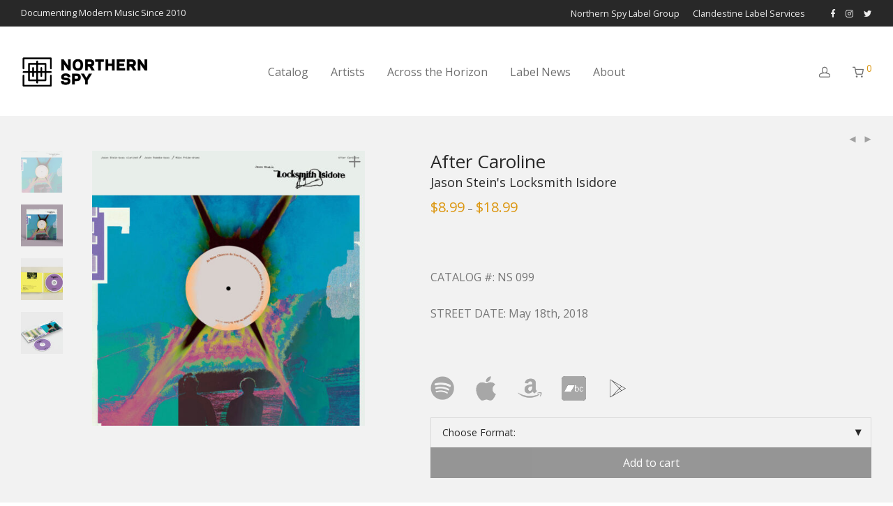

--- FILE ---
content_type: text/html; charset=UTF-8
request_url: https://northernspyrecs.com/product/aftercaroline/
body_size: 20856
content:
<!DOCTYPE html>

<html lang="en" class="footer-sticky-1">
    <head>
        <meta charset="UTF-8">
        <meta name="viewport" content="width=device-width, initial-scale=1.0, maximum-scale=1.0, user-scalable=no">
		<title>After Caroline &#8211; Northern Spy Records</title>
<meta name='robots' content='max-image-preview:large' />
	<style>img:is([sizes="auto" i], [sizes^="auto," i]) { contain-intrinsic-size: 3000px 1500px }</style>
	<link rel='dns-prefetch' href='//kit-free.fontawesome.com' />
<link rel='dns-prefetch' href='//fonts.googleapis.com' />
<link rel='preconnect' href='https://fonts.gstatic.com' crossorigin />
<link rel="alternate" type="application/rss+xml" title="Northern Spy Records &raquo; Feed" href="https://northernspyrecs.com/feed/" />
<link rel="alternate" type="application/rss+xml" title="Northern Spy Records &raquo; Comments Feed" href="https://northernspyrecs.com/comments/feed/" />
<script type="text/javascript">
/* <![CDATA[ */
window._wpemojiSettings = {"baseUrl":"https:\/\/s.w.org\/images\/core\/emoji\/16.0.1\/72x72\/","ext":".png","svgUrl":"https:\/\/s.w.org\/images\/core\/emoji\/16.0.1\/svg\/","svgExt":".svg","source":{"concatemoji":"https:\/\/northernspyrecs.com\/wp-includes\/js\/wp-emoji-release.min.js?ver=6.8.3"}};
/*! This file is auto-generated */
!function(s,n){var o,i,e;function c(e){try{var t={supportTests:e,timestamp:(new Date).valueOf()};sessionStorage.setItem(o,JSON.stringify(t))}catch(e){}}function p(e,t,n){e.clearRect(0,0,e.canvas.width,e.canvas.height),e.fillText(t,0,0);var t=new Uint32Array(e.getImageData(0,0,e.canvas.width,e.canvas.height).data),a=(e.clearRect(0,0,e.canvas.width,e.canvas.height),e.fillText(n,0,0),new Uint32Array(e.getImageData(0,0,e.canvas.width,e.canvas.height).data));return t.every(function(e,t){return e===a[t]})}function u(e,t){e.clearRect(0,0,e.canvas.width,e.canvas.height),e.fillText(t,0,0);for(var n=e.getImageData(16,16,1,1),a=0;a<n.data.length;a++)if(0!==n.data[a])return!1;return!0}function f(e,t,n,a){switch(t){case"flag":return n(e,"\ud83c\udff3\ufe0f\u200d\u26a7\ufe0f","\ud83c\udff3\ufe0f\u200b\u26a7\ufe0f")?!1:!n(e,"\ud83c\udde8\ud83c\uddf6","\ud83c\udde8\u200b\ud83c\uddf6")&&!n(e,"\ud83c\udff4\udb40\udc67\udb40\udc62\udb40\udc65\udb40\udc6e\udb40\udc67\udb40\udc7f","\ud83c\udff4\u200b\udb40\udc67\u200b\udb40\udc62\u200b\udb40\udc65\u200b\udb40\udc6e\u200b\udb40\udc67\u200b\udb40\udc7f");case"emoji":return!a(e,"\ud83e\udedf")}return!1}function g(e,t,n,a){var r="undefined"!=typeof WorkerGlobalScope&&self instanceof WorkerGlobalScope?new OffscreenCanvas(300,150):s.createElement("canvas"),o=r.getContext("2d",{willReadFrequently:!0}),i=(o.textBaseline="top",o.font="600 32px Arial",{});return e.forEach(function(e){i[e]=t(o,e,n,a)}),i}function t(e){var t=s.createElement("script");t.src=e,t.defer=!0,s.head.appendChild(t)}"undefined"!=typeof Promise&&(o="wpEmojiSettingsSupports",i=["flag","emoji"],n.supports={everything:!0,everythingExceptFlag:!0},e=new Promise(function(e){s.addEventListener("DOMContentLoaded",e,{once:!0})}),new Promise(function(t){var n=function(){try{var e=JSON.parse(sessionStorage.getItem(o));if("object"==typeof e&&"number"==typeof e.timestamp&&(new Date).valueOf()<e.timestamp+604800&&"object"==typeof e.supportTests)return e.supportTests}catch(e){}return null}();if(!n){if("undefined"!=typeof Worker&&"undefined"!=typeof OffscreenCanvas&&"undefined"!=typeof URL&&URL.createObjectURL&&"undefined"!=typeof Blob)try{var e="postMessage("+g.toString()+"("+[JSON.stringify(i),f.toString(),p.toString(),u.toString()].join(",")+"));",a=new Blob([e],{type:"text/javascript"}),r=new Worker(URL.createObjectURL(a),{name:"wpTestEmojiSupports"});return void(r.onmessage=function(e){c(n=e.data),r.terminate(),t(n)})}catch(e){}c(n=g(i,f,p,u))}t(n)}).then(function(e){for(var t in e)n.supports[t]=e[t],n.supports.everything=n.supports.everything&&n.supports[t],"flag"!==t&&(n.supports.everythingExceptFlag=n.supports.everythingExceptFlag&&n.supports[t]);n.supports.everythingExceptFlag=n.supports.everythingExceptFlag&&!n.supports.flag,n.DOMReady=!1,n.readyCallback=function(){n.DOMReady=!0}}).then(function(){return e}).then(function(){var e;n.supports.everything||(n.readyCallback(),(e=n.source||{}).concatemoji?t(e.concatemoji):e.wpemoji&&e.twemoji&&(t(e.twemoji),t(e.wpemoji)))}))}((window,document),window._wpemojiSettings);
/* ]]> */
</script>
<style id='wp-emoji-styles-inline-css' type='text/css'>

	img.wp-smiley, img.emoji {
		display: inline !important;
		border: none !important;
		box-shadow: none !important;
		height: 1em !important;
		width: 1em !important;
		margin: 0 0.07em !important;
		vertical-align: -0.1em !important;
		background: none !important;
		padding: 0 !important;
	}
</style>
<link rel='stylesheet' id='wp-block-library-css' href='https://northernspyrecs.com/wp-includes/css/dist/block-library/style.min.css?ver=6.8.3' type='text/css' media='all' />
<style id='classic-theme-styles-inline-css' type='text/css'>
/*! This file is auto-generated */
.wp-block-button__link{color:#fff;background-color:#32373c;border-radius:9999px;box-shadow:none;text-decoration:none;padding:calc(.667em + 2px) calc(1.333em + 2px);font-size:1.125em}.wp-block-file__button{background:#32373c;color:#fff;text-decoration:none}
</style>
<style id='global-styles-inline-css' type='text/css'>
:root{--wp--preset--aspect-ratio--square: 1;--wp--preset--aspect-ratio--4-3: 4/3;--wp--preset--aspect-ratio--3-4: 3/4;--wp--preset--aspect-ratio--3-2: 3/2;--wp--preset--aspect-ratio--2-3: 2/3;--wp--preset--aspect-ratio--16-9: 16/9;--wp--preset--aspect-ratio--9-16: 9/16;--wp--preset--color--black: #000000;--wp--preset--color--cyan-bluish-gray: #abb8c3;--wp--preset--color--white: #ffffff;--wp--preset--color--pale-pink: #f78da7;--wp--preset--color--vivid-red: #cf2e2e;--wp--preset--color--luminous-vivid-orange: #ff6900;--wp--preset--color--luminous-vivid-amber: #fcb900;--wp--preset--color--light-green-cyan: #7bdcb5;--wp--preset--color--vivid-green-cyan: #00d084;--wp--preset--color--pale-cyan-blue: #8ed1fc;--wp--preset--color--vivid-cyan-blue: #0693e3;--wp--preset--color--vivid-purple: #9b51e0;--wp--preset--gradient--vivid-cyan-blue-to-vivid-purple: linear-gradient(135deg,rgba(6,147,227,1) 0%,rgb(155,81,224) 100%);--wp--preset--gradient--light-green-cyan-to-vivid-green-cyan: linear-gradient(135deg,rgb(122,220,180) 0%,rgb(0,208,130) 100%);--wp--preset--gradient--luminous-vivid-amber-to-luminous-vivid-orange: linear-gradient(135deg,rgba(252,185,0,1) 0%,rgba(255,105,0,1) 100%);--wp--preset--gradient--luminous-vivid-orange-to-vivid-red: linear-gradient(135deg,rgba(255,105,0,1) 0%,rgb(207,46,46) 100%);--wp--preset--gradient--very-light-gray-to-cyan-bluish-gray: linear-gradient(135deg,rgb(238,238,238) 0%,rgb(169,184,195) 100%);--wp--preset--gradient--cool-to-warm-spectrum: linear-gradient(135deg,rgb(74,234,220) 0%,rgb(151,120,209) 20%,rgb(207,42,186) 40%,rgb(238,44,130) 60%,rgb(251,105,98) 80%,rgb(254,248,76) 100%);--wp--preset--gradient--blush-light-purple: linear-gradient(135deg,rgb(255,206,236) 0%,rgb(152,150,240) 100%);--wp--preset--gradient--blush-bordeaux: linear-gradient(135deg,rgb(254,205,165) 0%,rgb(254,45,45) 50%,rgb(107,0,62) 100%);--wp--preset--gradient--luminous-dusk: linear-gradient(135deg,rgb(255,203,112) 0%,rgb(199,81,192) 50%,rgb(65,88,208) 100%);--wp--preset--gradient--pale-ocean: linear-gradient(135deg,rgb(255,245,203) 0%,rgb(182,227,212) 50%,rgb(51,167,181) 100%);--wp--preset--gradient--electric-grass: linear-gradient(135deg,rgb(202,248,128) 0%,rgb(113,206,126) 100%);--wp--preset--gradient--midnight: linear-gradient(135deg,rgb(2,3,129) 0%,rgb(40,116,252) 100%);--wp--preset--font-size--small: 13px;--wp--preset--font-size--medium: 20px;--wp--preset--font-size--large: 36px;--wp--preset--font-size--x-large: 42px;--wp--preset--spacing--20: 0.44rem;--wp--preset--spacing--30: 0.67rem;--wp--preset--spacing--40: 1rem;--wp--preset--spacing--50: 1.5rem;--wp--preset--spacing--60: 2.25rem;--wp--preset--spacing--70: 3.38rem;--wp--preset--spacing--80: 5.06rem;--wp--preset--shadow--natural: 6px 6px 9px rgba(0, 0, 0, 0.2);--wp--preset--shadow--deep: 12px 12px 50px rgba(0, 0, 0, 0.4);--wp--preset--shadow--sharp: 6px 6px 0px rgba(0, 0, 0, 0.2);--wp--preset--shadow--outlined: 6px 6px 0px -3px rgba(255, 255, 255, 1), 6px 6px rgba(0, 0, 0, 1);--wp--preset--shadow--crisp: 6px 6px 0px rgba(0, 0, 0, 1);}:where(.is-layout-flex){gap: 0.5em;}:where(.is-layout-grid){gap: 0.5em;}body .is-layout-flex{display: flex;}.is-layout-flex{flex-wrap: wrap;align-items: center;}.is-layout-flex > :is(*, div){margin: 0;}body .is-layout-grid{display: grid;}.is-layout-grid > :is(*, div){margin: 0;}:where(.wp-block-columns.is-layout-flex){gap: 2em;}:where(.wp-block-columns.is-layout-grid){gap: 2em;}:where(.wp-block-post-template.is-layout-flex){gap: 1.25em;}:where(.wp-block-post-template.is-layout-grid){gap: 1.25em;}.has-black-color{color: var(--wp--preset--color--black) !important;}.has-cyan-bluish-gray-color{color: var(--wp--preset--color--cyan-bluish-gray) !important;}.has-white-color{color: var(--wp--preset--color--white) !important;}.has-pale-pink-color{color: var(--wp--preset--color--pale-pink) !important;}.has-vivid-red-color{color: var(--wp--preset--color--vivid-red) !important;}.has-luminous-vivid-orange-color{color: var(--wp--preset--color--luminous-vivid-orange) !important;}.has-luminous-vivid-amber-color{color: var(--wp--preset--color--luminous-vivid-amber) !important;}.has-light-green-cyan-color{color: var(--wp--preset--color--light-green-cyan) !important;}.has-vivid-green-cyan-color{color: var(--wp--preset--color--vivid-green-cyan) !important;}.has-pale-cyan-blue-color{color: var(--wp--preset--color--pale-cyan-blue) !important;}.has-vivid-cyan-blue-color{color: var(--wp--preset--color--vivid-cyan-blue) !important;}.has-vivid-purple-color{color: var(--wp--preset--color--vivid-purple) !important;}.has-black-background-color{background-color: var(--wp--preset--color--black) !important;}.has-cyan-bluish-gray-background-color{background-color: var(--wp--preset--color--cyan-bluish-gray) !important;}.has-white-background-color{background-color: var(--wp--preset--color--white) !important;}.has-pale-pink-background-color{background-color: var(--wp--preset--color--pale-pink) !important;}.has-vivid-red-background-color{background-color: var(--wp--preset--color--vivid-red) !important;}.has-luminous-vivid-orange-background-color{background-color: var(--wp--preset--color--luminous-vivid-orange) !important;}.has-luminous-vivid-amber-background-color{background-color: var(--wp--preset--color--luminous-vivid-amber) !important;}.has-light-green-cyan-background-color{background-color: var(--wp--preset--color--light-green-cyan) !important;}.has-vivid-green-cyan-background-color{background-color: var(--wp--preset--color--vivid-green-cyan) !important;}.has-pale-cyan-blue-background-color{background-color: var(--wp--preset--color--pale-cyan-blue) !important;}.has-vivid-cyan-blue-background-color{background-color: var(--wp--preset--color--vivid-cyan-blue) !important;}.has-vivid-purple-background-color{background-color: var(--wp--preset--color--vivid-purple) !important;}.has-black-border-color{border-color: var(--wp--preset--color--black) !important;}.has-cyan-bluish-gray-border-color{border-color: var(--wp--preset--color--cyan-bluish-gray) !important;}.has-white-border-color{border-color: var(--wp--preset--color--white) !important;}.has-pale-pink-border-color{border-color: var(--wp--preset--color--pale-pink) !important;}.has-vivid-red-border-color{border-color: var(--wp--preset--color--vivid-red) !important;}.has-luminous-vivid-orange-border-color{border-color: var(--wp--preset--color--luminous-vivid-orange) !important;}.has-luminous-vivid-amber-border-color{border-color: var(--wp--preset--color--luminous-vivid-amber) !important;}.has-light-green-cyan-border-color{border-color: var(--wp--preset--color--light-green-cyan) !important;}.has-vivid-green-cyan-border-color{border-color: var(--wp--preset--color--vivid-green-cyan) !important;}.has-pale-cyan-blue-border-color{border-color: var(--wp--preset--color--pale-cyan-blue) !important;}.has-vivid-cyan-blue-border-color{border-color: var(--wp--preset--color--vivid-cyan-blue) !important;}.has-vivid-purple-border-color{border-color: var(--wp--preset--color--vivid-purple) !important;}.has-vivid-cyan-blue-to-vivid-purple-gradient-background{background: var(--wp--preset--gradient--vivid-cyan-blue-to-vivid-purple) !important;}.has-light-green-cyan-to-vivid-green-cyan-gradient-background{background: var(--wp--preset--gradient--light-green-cyan-to-vivid-green-cyan) !important;}.has-luminous-vivid-amber-to-luminous-vivid-orange-gradient-background{background: var(--wp--preset--gradient--luminous-vivid-amber-to-luminous-vivid-orange) !important;}.has-luminous-vivid-orange-to-vivid-red-gradient-background{background: var(--wp--preset--gradient--luminous-vivid-orange-to-vivid-red) !important;}.has-very-light-gray-to-cyan-bluish-gray-gradient-background{background: var(--wp--preset--gradient--very-light-gray-to-cyan-bluish-gray) !important;}.has-cool-to-warm-spectrum-gradient-background{background: var(--wp--preset--gradient--cool-to-warm-spectrum) !important;}.has-blush-light-purple-gradient-background{background: var(--wp--preset--gradient--blush-light-purple) !important;}.has-blush-bordeaux-gradient-background{background: var(--wp--preset--gradient--blush-bordeaux) !important;}.has-luminous-dusk-gradient-background{background: var(--wp--preset--gradient--luminous-dusk) !important;}.has-pale-ocean-gradient-background{background: var(--wp--preset--gradient--pale-ocean) !important;}.has-electric-grass-gradient-background{background: var(--wp--preset--gradient--electric-grass) !important;}.has-midnight-gradient-background{background: var(--wp--preset--gradient--midnight) !important;}.has-small-font-size{font-size: var(--wp--preset--font-size--small) !important;}.has-medium-font-size{font-size: var(--wp--preset--font-size--medium) !important;}.has-large-font-size{font-size: var(--wp--preset--font-size--large) !important;}.has-x-large-font-size{font-size: var(--wp--preset--font-size--x-large) !important;}
:where(.wp-block-post-template.is-layout-flex){gap: 1.25em;}:where(.wp-block-post-template.is-layout-grid){gap: 1.25em;}
:where(.wp-block-columns.is-layout-flex){gap: 2em;}:where(.wp-block-columns.is-layout-grid){gap: 2em;}
:root :where(.wp-block-pullquote){font-size: 1.5em;line-height: 1.6;}
</style>
<link rel='stylesheet' id='photoswipe-css' href='https://northernspyrecs.com/wp-content/plugins/woocommerce/assets/css/photoswipe/photoswipe.min.css?ver=10.4.3' type='text/css' media='all' />
<link rel='stylesheet' id='photoswipe-default-skin-css' href='https://northernspyrecs.com/wp-content/plugins/woocommerce/assets/css/photoswipe/default-skin/default-skin.min.css?ver=10.4.3' type='text/css' media='all' />
<style id='woocommerce-inline-inline-css' type='text/css'>
.woocommerce form .form-row .required { visibility: visible; }
</style>
<link rel='stylesheet' id='wc-social-login-frontend-css' href='https://northernspyrecs.com/wp-content/plugins/woocommerce-social-login/assets/css/frontend/wc-social-login.min.css?ver=2.15.1' type='text/css' media='all' />
<style id='wc-social-login-frontend-inline-css' type='text/css'>
 a.button-social-login.button-social-login-facebook, .widget-area a.button-social-login.button-social-login-facebook, .social-badge.social-badge-facebook { background: #3b5998; border-color: #3b5998; } a.button-social-login.button-social-login-google, .widget-area a.button-social-login.button-social-login-google, .social-badge.social-badge-google { background: #4285f4; border-color: #4285f4; } 
</style>
<link rel='stylesheet' id='forget-about-shortcode-buttons-css' href='https://northernspyrecs.com/wp-content/plugins/forget-about-shortcode-buttons/public/css/button-styles.css?ver=2.1.3' type='text/css' media='all' />
<link rel='stylesheet' id='normalize-css' href='https://northernspyrecs.com/wp-content/themes/savoy/assets/css/third-party/normalize.min.css?ver=3.0.2' type='text/css' media='all' />
<link rel='stylesheet' id='slick-slider-css' href='https://northernspyrecs.com/wp-content/themes/savoy/assets/css/third-party/slick.min.css?ver=1.5.5' type='text/css' media='all' />
<link rel='stylesheet' id='slick-slider-theme-css' href='https://northernspyrecs.com/wp-content/themes/savoy/assets/css/third-party/slick-theme.min.css?ver=1.5.5' type='text/css' media='all' />
<link rel='stylesheet' id='magnific-popup-css' href='https://northernspyrecs.com/wp-content/themes/savoy/assets/css/third-party/magnific-popup.min.css?ver=0.9.7' type='text/css' media='all' />
<link rel='stylesheet' id='font-awesome-css' href='https://kit-free.fontawesome.com/releases/latest/css/free.min.css?ver=5.x' type='text/css' media='all' />
<link rel='stylesheet' id='nm-grid-css' href='https://northernspyrecs.com/wp-content/themes/savoy/assets/css/grid.css?ver=2.8.1' type='text/css' media='all' />
<link rel='stylesheet' id='selectod-css' href='https://northernspyrecs.com/wp-content/themes/savoy/assets/css/third-party/selectod.min.css?ver=3.8.1' type='text/css' media='all' />
<link rel='stylesheet' id='nm-shop-css' href='https://northernspyrecs.com/wp-content/themes/savoy/assets/css/shop.css?ver=2.8.1' type='text/css' media='all' />
<link rel='stylesheet' id='nm-icons-css' href='https://northernspyrecs.com/wp-content/themes/savoy/assets/css/font-icons/theme-icons/theme-icons.min.css?ver=2.8.1' type='text/css' media='all' />
<link rel='stylesheet' id='nm-core-css' href='https://northernspyrecs.com/wp-content/themes/savoy/style.css?ver=2.8.1' type='text/css' media='all' />
<link rel='stylesheet' id='nm-elements-css' href='https://northernspyrecs.com/wp-content/themes/savoy/assets/css/elements.css?ver=2.8.1' type='text/css' media='all' />
<link rel='stylesheet' id='nm-portfolio-css' href='https://northernspyrecs.com/wp-content/plugins/nm-portfolio/assets/css/nm-portfolio.css?ver=1.3.0' type='text/css' media='all' />
<link rel="preload" as="style" href="https://fonts.googleapis.com/css?family=Open%20Sans:400,700&#038;display=swap&#038;ver=1689163343" /><link rel="stylesheet" href="https://fonts.googleapis.com/css?family=Open%20Sans:400,700&#038;display=swap&#038;ver=1689163343" media="print" onload="this.media='all'"><noscript><link rel="stylesheet" href="https://fonts.googleapis.com/css?family=Open%20Sans:400,700&#038;display=swap&#038;ver=1689163343" /></noscript><!--n2css--><!--n2js--><script type="text/javascript" src="https://northernspyrecs.com/wp-includes/js/jquery/jquery.min.js?ver=3.7.1" id="jquery-core-js"></script>
<script type="text/javascript" src="https://northernspyrecs.com/wp-includes/js/jquery/jquery-migrate.min.js?ver=3.4.1" id="jquery-migrate-js"></script>
<script type="text/javascript" src="https://northernspyrecs.com/wp-content/plugins/woocommerce/assets/js/jquery-blockui/jquery.blockUI.min.js?ver=2.7.0-wc.10.4.3" id="wc-jquery-blockui-js" defer="defer" data-wp-strategy="defer"></script>
<script type="text/javascript" id="wc-add-to-cart-js-extra">
/* <![CDATA[ */
var wc_add_to_cart_params = {"ajax_url":"\/wp-admin\/admin-ajax.php","wc_ajax_url":"\/?wc-ajax=%%endpoint%%","i18n_view_cart":"View cart","cart_url":"https:\/\/northernspyrecs.com\/cart\/","is_cart":"","cart_redirect_after_add":"yes"};
/* ]]> */
</script>
<script type="text/javascript" src="https://northernspyrecs.com/wp-content/plugins/woocommerce/assets/js/frontend/add-to-cart.min.js?ver=10.4.3" id="wc-add-to-cart-js" defer="defer" data-wp-strategy="defer"></script>
<script type="text/javascript" src="https://northernspyrecs.com/wp-content/plugins/woocommerce/assets/js/flexslider/jquery.flexslider.min.js?ver=2.7.2-wc.10.4.3" id="wc-flexslider-js" defer="defer" data-wp-strategy="defer"></script>
<script type="text/javascript" src="https://northernspyrecs.com/wp-content/plugins/woocommerce/assets/js/photoswipe/photoswipe.min.js?ver=4.1.1-wc.10.4.3" id="wc-photoswipe-js" defer="defer" data-wp-strategy="defer"></script>
<script type="text/javascript" src="https://northernspyrecs.com/wp-content/plugins/woocommerce/assets/js/photoswipe/photoswipe-ui-default.min.js?ver=4.1.1-wc.10.4.3" id="wc-photoswipe-ui-default-js" defer="defer" data-wp-strategy="defer"></script>
<script type="text/javascript" id="wc-single-product-js-extra">
/* <![CDATA[ */
var wc_single_product_params = {"i18n_required_rating_text":"Please select a rating","i18n_rating_options":["1 of 5 stars","2 of 5 stars","3 of 5 stars","4 of 5 stars","5 of 5 stars"],"i18n_product_gallery_trigger_text":"View full-screen image gallery","review_rating_required":"yes","flexslider":{"rtl":false,"animation":"fade","smoothHeight":false,"directionNav":true,"controlNav":"thumbnails","slideshow":false,"animationSpeed":300,"animationLoop":false,"allowOneSlide":false},"zoom_enabled":"","zoom_options":[],"photoswipe_enabled":"1","photoswipe_options":{"shareEl":true,"closeOnScroll":false,"history":false,"hideAnimationDuration":0,"showAnimationDuration":0,"showHideOpacity":true,"bgOpacity":1,"loop":false,"closeOnVerticalDrag":false,"barsSize":{"top":0,"bottom":0},"tapToClose":true,"tapToToggleControls":false,"shareButtons":[{"id":"facebook","label":"Share on Facebook","url":"https:\/\/www.facebook.com\/sharer\/sharer.php?u={{url}}"},{"id":"twitter","label":"Tweet","url":"https:\/\/twitter.com\/intent\/tweet?text={{text}}&url={{url}}"},{"id":"pinterest","label":"Pin it","url":"http:\/\/www.pinterest.com\/pin\/create\/button\/?url={{url}}&media={{image_url}}&description={{text}}"},{"id":"download","label":"Download image","url":"{{raw_image_url}}","download":true}]},"flexslider_enabled":"1"};
/* ]]> */
</script>
<script type="text/javascript" src="https://northernspyrecs.com/wp-content/plugins/woocommerce/assets/js/frontend/single-product.min.js?ver=10.4.3" id="wc-single-product-js" defer="defer" data-wp-strategy="defer"></script>
<script type="text/javascript" src="https://northernspyrecs.com/wp-content/plugins/woocommerce/assets/js/js-cookie/js.cookie.min.js?ver=2.1.4-wc.10.4.3" id="wc-js-cookie-js" defer="defer" data-wp-strategy="defer"></script>
<script type="text/javascript" id="woocommerce-js-extra">
/* <![CDATA[ */
var woocommerce_params = {"ajax_url":"\/wp-admin\/admin-ajax.php","wc_ajax_url":"\/?wc-ajax=%%endpoint%%","i18n_password_show":"Show password","i18n_password_hide":"Hide password"};
/* ]]> */
</script>
<script type="text/javascript" src="https://northernspyrecs.com/wp-content/plugins/woocommerce/assets/js/frontend/woocommerce.min.js?ver=10.4.3" id="woocommerce-js" defer="defer" data-wp-strategy="defer"></script>
<script type="text/javascript" src="https://northernspyrecs.com/wp-content/plugins/woocommerce-social-login/assets/js/frontend/wc-social-login.min.js?ver=2.15.1" id="wc-social-login-frontend-js" defer="defer" data-wp-strategy="defer"></script>
<link rel="https://api.w.org/" href="https://northernspyrecs.com/wp-json/" /><link rel="alternate" title="JSON" type="application/json" href="https://northernspyrecs.com/wp-json/wp/v2/product/3103" /><link rel="EditURI" type="application/rsd+xml" title="RSD" href="https://northernspyrecs.com/xmlrpc.php?rsd" />
<meta name="generator" content="WordPress 6.8.3" />
<meta name="generator" content="WooCommerce 10.4.3" />
<link rel="canonical" href="https://northernspyrecs.com/product/aftercaroline/" />
<link rel='shortlink' href='https://northernspyrecs.com/?p=3103' />
<link rel="alternate" title="oEmbed (JSON)" type="application/json+oembed" href="https://northernspyrecs.com/wp-json/oembed/1.0/embed?url=https%3A%2F%2Fnorthernspyrecs.com%2Fproduct%2Faftercaroline%2F" />
<link rel="alternate" title="oEmbed (XML)" type="text/xml+oembed" href="https://northernspyrecs.com/wp-json/oembed/1.0/embed?url=https%3A%2F%2Fnorthernspyrecs.com%2Fproduct%2Faftercaroline%2F&#038;format=xml" />
<meta name="framework" content="Redux 4.3.7.3" />	<noscript><style>.woocommerce-product-gallery{ opacity: 1 !important; }</style></noscript>
	<link rel="icon" href="https://northernspyrecs.com/wp-content/uploads/2024/08/Screenshot-2024-08-10-at-7.18.08-AM-100x98.png" sizes="32x32" />
<link rel="icon" href="https://northernspyrecs.com/wp-content/uploads/2024/08/Screenshot-2024-08-10-at-7.18.08-AM.png" sizes="192x192" />
<link rel="apple-touch-icon" href="https://northernspyrecs.com/wp-content/uploads/2024/08/Screenshot-2024-08-10-at-7.18.08-AM.png" />
<meta name="msapplication-TileImage" content="https://northernspyrecs.com/wp-content/uploads/2024/08/Screenshot-2024-08-10-at-7.18.08-AM.png" />
<style type="text/css" class="nm-custom-styles">body{font-family:Open Sans,sans-serif;}h1,h2,h3,h4,h5,h6,.nm-alt-font{font-family:&#039;MS Sans Serif&#039;, Geneva, sans-serif,sans-serif;}.nm-menu li a{font-size:16px;font-weight:normal;}#nm-mobile-menu .menu > li > a{font-weight:normal;}#nm-mobile-menu-main-ul.menu > li > a{font-size:15px;}#nm-mobile-menu-secondary-ul.menu li a{font-size:13px;}.vc_tta.vc_tta-accordion .vc_tta-panel-title > a,.vc_tta.vc_general .vc_tta-tab > a,.nm-team-member-content h2,.nm-post-slider-content h3,.vc_pie_chart .wpb_pie_chart_heading,.wpb_content_element .wpb_tour_tabs_wrapper .wpb_tabs_nav a,.wpb_content_element .wpb_accordion_header a,.woocommerce-order-details .order_details tfoot tr:last-child th,.woocommerce-order-details .order_details tfoot tr:last-child td,#order_review .shop_table tfoot .order-total,#order_review .shop_table tfoot .order-total,.cart-collaterals .shop_table tr.order-total,.shop_table.cart .nm-product-details a,#nm-shop-sidebar-popup #nm-shop-search input,.nm-shop-categories li a,.nm-shop-filter-menu li a,.woocommerce-message,.woocommerce-info,.woocommerce-error,blockquote,.commentlist .comment .comment-text .meta strong,.nm-related-posts-content h3,.nm-blog-no-results h1,.nm-term-description,.nm-blog-categories-list li a,.nm-blog-categories-toggle li a,.nm-blog-heading h1,#nm-mobile-menu-top-ul .nm-mobile-menu-item-search input{font-size:18px;}@media all and (max-width:768px){.vc_toggle_title h3{font-size:18px;}}@media all and (max-width:400px){#nm-shop-search input{font-size:18px;}}.add_to_cart_inline .add_to_cart_button,.add_to_cart_inline .amount,.nm-product-category-text > a,.nm-testimonial-description,.nm-feature h3,.nm_btn,.vc_toggle_content,.nm-message-box,.wpb_text_column,#nm-wishlist-table ul li.title .woocommerce-loop-product__title,.nm-order-track-top p,.customer_details h3,.woocommerce-order-details .order_details tbody,.woocommerce-MyAccount-content .shop_table tr th,.woocommerce-MyAccount-navigation ul li a,.nm-MyAccount-user-info .nm-username,.nm-MyAccount-dashboard,.nm-myaccount-lost-reset-password h2,.nm-login-form-divider span,.woocommerce-thankyou-order-details li strong,.woocommerce-order-received h3,#order_review .shop_table tbody .product-name,.woocommerce-checkout .nm-coupon-popup-wrap .nm-shop-notice,.nm-checkout-login-coupon .nm-shop-notice,.shop_table.cart .nm-product-quantity-pricing .product-subtotal,.shop_table.cart .product-quantity,.shop_attributes tr th,.shop_attributes tr td,#tab-description,.woocommerce-tabs .tabs li a,.woocommerce-product-details__short-description,.nm-shop-no-products h3,.nm-infload-controls a,#nm-shop-browse-wrap .term-description,.list_nosep .nm-shop-categories .nm-shop-sub-categories li a,.nm-shop-taxonomy-text .term-description,.nm-shop-loop-details h3,.woocommerce-loop-category__title,div.wpcf7-response-output,.wpcf7 .wpcf7-form-control,.widget_search button,.widget_product_search #searchsubmit,#wp-calendar caption,.widget .nm-widget-title,.post .entry-content,.comment-form p label,.no-comments,.commentlist .pingback p,.commentlist .trackback p,.commentlist .comment .comment-text .description,.nm-search-results .nm-post-content,.post-password-form > p:first-child,.nm-post-pagination a .long-title,.nm-blog-list .nm-post-content,.nm-blog-grid .nm-post-content,.nm-blog-classic .nm-post-content,.nm-blog-pagination a,.nm-blog-categories-list.columns li a,.page-numbers li a,.page-numbers li span,#nm-widget-panel .total,#nm-widget-panel .nm-cart-panel-item-price .amount,#nm-widget-panel .quantity .qty,#nm-widget-panel .nm-cart-panel-quantity-pricing > span.quantity,#nm-widget-panel .product-quantity,.nm-cart-panel-product-title,#nm-widget-panel .product_list_widget .empty,#nm-cart-panel-loader h5,.nm-widget-panel-header,.button,input[type=submit]{font-size:16px;}@media all and (max-width:991px){#nm-shop-sidebar .widget .nm-widget-title,.nm-shop-categories li a{font-size:16px;}}@media all and (max-width:768px){.vc_tta.vc_tta-accordion .vc_tta-panel-title > a,.vc_tta.vc_tta-tabs.vc_tta-tabs-position-left .vc_tta-tab > a,.vc_tta.vc_tta-tabs.vc_tta-tabs-position-top .vc_tta-tab > a,.wpb_content_element .wpb_tour_tabs_wrapper .wpb_tabs_nav a,.wpb_content_element .wpb_accordion_header a,.nm-term-description{font-size:16px;}}@media all and (max-width:550px){.shop_table.cart .nm-product-details a,.nm-shop-notice,.nm-related-posts-content h3{font-size:16px;}}@media all and (max-width:400px){.nm-product-category-text .nm-product-category-heading,.nm-team-member-content h2,#nm-wishlist-empty h1,.cart-empty,.nm-shop-filter-menu li a,.nm-blog-categories-list li a{font-size:16px;}}.vc_progress_bar .vc_single_bar .vc_label,.woocommerce-tabs .tabs li a span,.product .summary .price del .amount,#nm-shop-sidebar-popup-reset-button,#nm-shop-sidebar-popup .nm-shop-sidebar .widget:last-child .nm-widget-title,#nm-shop-sidebar-popup .nm-shop-sidebar .widget .nm-widget-title,.nm-shop-filter-menu li a i,.woocommerce-loop-category__title .count,span.wpcf7-not-valid-tip,.widget_rss ul li .rss-date,.wp-caption-text,.comment-respond h3 #cancel-comment-reply-link,.nm-blog-categories-toggle li .count,.nm-menu-wishlist-count,.nm-menu li.nm-menu-offscreen .nm-menu-cart-count,.nm-menu-cart .count,.nm-menu .sub-menu li a,body{font-size:14px;}@media all and (max-width:768px){.wpcf7 .wpcf7-form-control{font-size:14px;}}@media all and (max-width:400px){.nm-blog-grid .nm-post-content,.header-mobile-default .nm-menu-cart.no-icon .count{font-size:14px;}}#nm-wishlist-table .nm-variations-list,.nm-MyAccount-user-info .nm-logout-button.border,#order_review .place-order noscript,#payment .payment_methods li .payment_box,#order_review .shop_table tfoot .woocommerce-remove-coupon,.cart-collaterals .shop_table tr.cart-discount td a,#nm-shop-sidebar-popup #nm-shop-search-notice,.wc-item-meta,.variation,.woocommerce-password-hint,.woocommerce-password-strength,.nm-validation-inline-notices .form-row.woocommerce-invalid-required-field:after{font-size:12px;}body{font-weight:normal;}h1, .h1-size{font-weight:normal;}h2, .h2-size{font-weight:normal;}h3, .h3-size{font-weight:normal;}h4, .h4-size,h5, .h5-size,h6, .h6-size{font-weight:normal;}body{color:#777777;}.nm-portfolio-single-back a span {background:#777777;}.mfp-close,.wpb_content_element .wpb_tour_tabs_wrapper .wpb_tabs_nav li.ui-tabs-active a,.vc_pie_chart .vc_pie_chart_value,.vc_progress_bar .vc_single_bar .vc_label .vc_label_units,.nm-testimonial-description,.form-row label,.woocommerce-form__label,#nm-shop-search-close:hover,.products .price .amount,.nm-shop-loop-actions > a,.nm-shop-loop-actions > a:active,.nm-shop-loop-actions > a:focus,.nm-infload-controls a,.woocommerce-breadcrumb a, .woocommerce-breadcrumb span,.variations,.woocommerce-grouped-product-list-item__label a,.woocommerce-grouped-product-list-item__price ins .amount,.woocommerce-grouped-product-list-item__price > .amount,.nm-quantity-wrap .quantity .nm-qty-minus,.nm-quantity-wrap .quantity .nm-qty-plus,.product .summary .single_variation_wrap .nm-quantity-wrap label:not(.nm-qty-label-abbrev),.woocommerce-tabs .tabs li.active a,.shop_attributes th,.product_meta,.shop_table.cart .nm-product-details a,.shop_table.cart .product-quantity,.shop_table.cart .nm-product-quantity-pricing .product-subtotal,.shop_table.cart .product-remove a,.cart-collaterals,.nm-cart-empty,#order_review .shop_table,#payment .payment_methods li label,.woocommerce-thankyou-order-details li strong,.wc-bacs-bank-details li strong,.nm-MyAccount-user-info .nm-username strong,.woocommerce-MyAccount-navigation ul li a:hover,.woocommerce-MyAccount-navigation ul li.is-active a,.woocommerce-table--order-details,#nm-wishlist-empty .note i,a.dark,a:hover,.nm-blog-heading h1 strong,.nm-post-header .nm-post-meta a,.nm-post-pagination a,.commentlist > li .comment-text .meta strong,.commentlist > li .comment-text .meta strong a,.comment-form p label,.entry-content strong,blockquote,blockquote p,.widget_search button,.widget_product_search #searchsubmit,.widget_recent_comments ul li .comment-author-link,.widget_recent_comments ul li:before{color:#282828;}@media all and (max-width: 991px){.nm-shop-menu .nm-shop-filter-menu li a:hover,.nm-shop-menu .nm-shop-filter-menu li.active a,#nm-shop-sidebar .widget.show .nm-widget-title,#nm-shop-sidebar .widget .nm-widget-title:hover{color:#282828;}}.nm-portfolio-single-back a:hover span{background:#282828;}.wpb_content_element .wpb_tour_tabs_wrapper .wpb_tabs_nav a,.wpb_content_element .wpb_accordion_header a,#nm-shop-search-close,.woocommerce-breadcrumb,.nm-single-product-menu a,.star-rating:before,.woocommerce-tabs .tabs li a,.product_meta span.sku,.product_meta a,.nm-product-wishlist-button-wrap a,.nm-product-share a,.nm-wishlist-share ul li a:not(:hover),.nm-post-meta,.nm-post-share a,.nm-post-pagination a .short-title,.commentlist > li .comment-text .meta time{color:#A1A1A1;}.vc_toggle_title i,#nm-wishlist-empty p.icon i,h1{color:#282828;}h2{color:#282828;}h3{color:#282828;}h4, h5, h6{color:#282828;}a,a.dark:hover,a.gray:hover,a.invert-color:hover,.nm-highlight-text,.nm-highlight-text h1,.nm-highlight-text h2,.nm-highlight-text h3,.nm-highlight-text h4,.nm-highlight-text h5,.nm-highlight-text h6,.nm-highlight-text p,.nm-menu-wishlist-count,.nm-menu-cart a .count,.nm-menu li.nm-menu-offscreen .nm-menu-cart-count,.page-numbers li span.current,.page-numbers li a:hover,.nm-blog .sticky .nm-post-thumbnail:before,.nm-blog .category-sticky .nm-post-thumbnail:before,.nm-blog-categories-list li a:hover,.nm-blog-categories ul li.current-cat a,.widget ul li.active,.widget ul li a:hover,.widget ul li a:focus,.widget ul li a.active,#wp-calendar tbody td a,.nm-banner-link.type-txt:hover,.nm-banner.text-color-light .nm-banner-link.type-txt:hover,.nm-portfolio-categories li.current a,.add_to_cart_inline ins,.nm-product-categories.layout-separated .product-category:hover .nm-product-category-text > a,.woocommerce-breadcrumb a:hover,.products .price ins .amount,.products .price ins,.no-touch .nm-shop-loop-actions > a:hover,.nm-shop-menu ul li a:hover,.nm-shop-menu ul li.current-cat > a,.nm-shop-menu ul li.active a,.nm-shop-heading span,.nm-single-product-menu a:hover,.woocommerce-product-gallery__trigger:hover,.woocommerce-product-gallery .flex-direction-nav a:hover,.product-summary .price .amount,.product-summary .price ins,.product .summary .price .amount,.nm-product-wishlist-button-wrap a.added:active,.nm-product-wishlist-button-wrap a.added:focus,.nm-product-wishlist-button-wrap a.added:hover,.nm-product-wishlist-button-wrap a.added,.woocommerce-tabs .tabs li a span,#review_form .comment-form-rating .stars:hover a,#review_form .comment-form-rating .stars.has-active a,.product_meta a:hover,.star-rating span:before,.nm-order-view .commentlist li .comment-text .meta,.nm_widget_price_filter ul li.current,.post-type-archive-product .widget_product_categories .product-categories > li:first-child > a,.widget_product_categories ul li.current-cat > a,.widget_layered_nav ul li.chosen a,.widget_layered_nav_filters ul li.chosen a,.product_list_widget li ins .amount,.woocommerce.widget_rating_filter .wc-layered-nav-rating.chosen > a,.nm-wishlist-button.added:active,.nm-wishlist-button.added:focus,.nm-wishlist-button.added:hover,.nm-wishlist-button.added,.slick-prev:not(.slick-disabled):hover,.slick-next:not(.slick-disabled):hover,.flickity-button:hover,.pswp__button:hover,.nm-portfolio-categories li a:hover{color:#DC9814;}.nm-blog-categories ul li.current-cat a,.nm-portfolio-categories li.current a,.woocommerce-product-gallery.pagination-enabled .flex-control-thumbs li img.flex-active,.widget_layered_nav ul li.chosen a,.widget_layered_nav_filters ul li.chosen a,.slick-dots li.slick-active button,.flickity-page-dots .dot.is-selected{border-color:#DC9814;}.blockUI.blockOverlay:after,.nm-loader:after,.nm-image-overlay:before,.nm-image-overlay:after,.gallery-icon:before,.gallery-icon:after,.widget_tag_cloud a:hover,.widget_product_tag_cloud a:hover{background:#DC9814;}@media all and (max-width:400px){.woocommerce-product-gallery.pagination-enabled .flex-control-thumbs li img.flex-active,.slick-dots li.slick-active button,.flickity-page-dots .dot.is-selected{background:#DC9814;}}.header-border-1 .nm-header,.nm-blog-list .nm-post-divider,#nm-blog-pagination.infinite-load,.nm-post-pagination,.no-post-comments .nm-related-posts,.nm-footer-widgets.has-border,#nm-shop-browse-wrap.nm-shop-description-borders .term-description,.nm-shop-sidebar-default #nm-shop-sidebar .widget,.products.grid-list li:not(:last-child) .nm-shop-loop-product-wrap,.nm-infload-controls a,.woocommerce-tabs,.upsells,.related,.shop_table.cart tr td,#order_review .shop_table tbody tr th,#order_review .shop_table tbody tr td,#payment .payment_methods,#payment .payment_methods li,.woocommerce-MyAccount-orders tr td,.woocommerce-MyAccount-orders tr:last-child td,.woocommerce-table--order-details tbody tr td,.woocommerce-table--order-details tbody tr:first-child td,.woocommerce-table--order-details tfoot tr:last-child td,.woocommerce-table--order-details tfoot tr:last-child th,#nm-wishlist-table > ul > li,#nm-wishlist-table > ul:first-child > li,.wpb_accordion .wpb_accordion_section,.nm-portfolio-single-footer{border-color:#EEEEEE;}.nm-blog-classic .nm-post-divider,.nm-search-results .nm-post-divider{background:#EEEEEE;}.nm-blog-categories-list li span,.nm-shop-menu ul li > span,.nm-portfolio-categories li span{color: #CCCCCC;}.nm-post-meta:before,.nm-testimonial-author span:before{background:#CCCCCC;}.button,input[type=submit],.widget_tag_cloud a, .widget_product_tag_cloud a,.add_to_cart_inline .add_to_cart_button,#nm-shop-sidebar-popup-button,.products.grid-list .nm-shop-loop-actions > a:first-of-type,.products.grid-list .nm-shop-loop-actions > a:first-child,#order_review .shop_table tbody .product-name .product-quantity{color:#FFFFFF;background-color:#282828;}.button:hover,input[type=submit]:hover.products.grid-list .nm-shop-loop-actions > a:first-of-type,.products.grid-list .nm-shop-loop-actions > a:first-child{color:#FFFFFF;}#nm-blog-pagination a,.button.border{border-color:#AAAAAA;}#nm-blog-pagination a,#nm-blog-pagination a:hover,.button.border,.button.border:hover{color:#282828;}#nm-blog-pagination a:not([disabled]):hover,.button.border:not([disabled]):hover{color:#282828;border-color:#282828;}.product-summary .quantity .nm-qty-minus,.product-summary .quantity .nm-qty-plus{color:#282828;}.nm-page-wrap{background-color:#FFFFFF;}.nm-divider .nm-divider-title,.nm-header-search{background:#FFFFFF;}.woocommerce-cart .blockOverlay,.woocommerce-checkout .blockOverlay {background-color:#FFFFFF !important;}.nm-top-bar{background:#282828;}.nm-top-bar .nm-top-bar-text,.nm-top-bar .nm-top-bar-text a,.nm-top-bar .nm-menu > li > a,.nm-top-bar .nm-menu > li > a:hover,.nm-top-bar-social li i{color:#EEEEEE;}.nm-header-placeholder{height:128px;}.nm-header{line-height:78px;padding-top:25px;padding-bottom:25px;background:#FFFFFF;}.home .nm-header{background:#FFFFFF;}.mobile-menu-open .nm-header{background:#FFFFFF !important;}.header-on-scroll .nm-header,.home.header-transparency.header-on-scroll .nm-header{background:#FFFFFF;}.header-on-scroll .nm-header:not(.static-on-scroll){padding-top:15px;padding-bottom:15px;}.nm-header.stacked .nm-header-logo,.nm-header.stacked-centered .nm-header-logo{padding-bottom:0px;}.nm-header-logo svg,.nm-header-logo img{height:47px;}@media all and (max-width:991px){.nm-header-placeholder{height:80px;}.nm-header{line-height:50px;padding-top:15px;padding-bottom:15px;}.nm-header.stacked .nm-header-logo,.nm-header.stacked-centered .nm-header-logo{padding-bottom:0px;}.nm-header-logo svg,.nm-header-logo img{height:46px;}}@media all and (max-width:400px){.nm-header-placeholder{height:80px;}.nm-header{line-height:50px;}.nm-header-logo svg,.nm-header-logo img{height:49px;}}.nm-menu li a{color:#707070;}.nm-menu li a:hover{color:#282828;}.header-transparency-light:not(.header-on-scroll):not(.mobile-menu-open) #nm-main-menu-ul > li > a,.header-transparency-light:not(.header-on-scroll):not(.mobile-menu-open) #nm-right-menu-ul > li > a{color:#FFFFFF;}.header-transparency-dark:not(.header-on-scroll):not(.mobile-menu-open) #nm-main-menu-ul > li > a,.header-transparency-dark:not(.header-on-scroll):not(.mobile-menu-open) #nm-right-menu-ul > li > a{color:#282828;}.header-transparency-light:not(.header-on-scroll):not(.mobile-menu-open) #nm-main-menu-ul > li > a:hover,.header-transparency-light:not(.header-on-scroll):not(.mobile-menu-open) #nm-right-menu-ul > li > a:hover{color:#DCDCDC;}.header-transparency-dark:not(.header-on-scroll):not(.mobile-menu-open) #nm-main-menu-ul > li > a:hover,.header-transparency-dark:not(.header-on-scroll):not(.mobile-menu-open) #nm-right-menu-ul > li > a:hover{color:#707070;}.no-touch .header-transparency-light:not(.header-on-scroll):not(.mobile-menu-open) .nm-header:hover{background-color:transparent;}.no-touch .header-transparency-dark:not(.header-on-scroll):not(.mobile-menu-open) .nm-header:hover{background-color:transparent;}.nm-menu .sub-menu{background:#282828;}.nm-menu .sub-menu li a{color:#A0A0A0;}.nm-menu .megamenu > .sub-menu > ul > li:not(.nm-menu-item-has-image) > a,.nm-menu .sub-menu li a .label,.nm-menu .sub-menu li a:hover{color:#EEEEEE;}.nm-menu .megamenu.full > .sub-menu{padding-top:28px;padding-bottom:15px;background:#FFFFFF;}.nm-menu .megamenu.full > .sub-menu > ul{max-width:1080px;}.nm-menu .megamenu.full .sub-menu li a{color:#777777;}.nm-menu .megamenu.full > .sub-menu > ul > li:not(.nm-menu-item-has-image) > a,.nm-menu .megamenu.full .sub-menu li a:hover{color:#282828;}.nm-menu .megamenu > .sub-menu > ul > li.nm-menu-item-has-image{border-right-color:#EEEEEE;}.nm-menu-icon span{background:#707070;}.header-transparency-light:not(.header-on-scroll):not(.mobile-menu-open) .nm-menu-icon span{background:#FFFFFF;}.header-transparency-dark:not(.header-on-scroll):not(.mobile-menu-open) .nm-menu-icon span{background:#282828;}#nm-mobile-menu{ background:#FFFFFF;}#nm-mobile-menu .menu li{border-bottom-color:#EEEEEE;}#nm-mobile-menu .menu a,#nm-mobile-menu .menu li .nm-menu-toggle,#nm-mobile-menu-top-ul .nm-mobile-menu-item-search input,#nm-mobile-menu-top-ul .nm-mobile-menu-item-search span,.nm-mobile-menu-social-ul li a{color:#555555;}.no-touch #nm-mobile-menu .menu a:hover,#nm-mobile-menu .menu li.active > a,#nm-mobile-menu .menu > li.active > .nm-menu-toggle:before,#nm-mobile-menu .menu a .label,.nm-mobile-menu-social-ul li a:hover{color:#282828;}#nm-mobile-menu .sub-menu{border-top-color:#EEEEEE;}.nm-footer-widgets{padding-top:55px;padding-bottom:15px;background-color:#FFFFFF;}.nm-footer-widgets,.nm-footer-widgets .widget ul li a,.nm-footer-widgets a{color:#777777;}.nm-footer-widgets .widget .nm-widget-title{color:#282828;}.nm-footer-widgets .widget ul li a:hover,.nm-footer-widgets a:hover{color:#DC9814;}.nm-footer-widgets .widget_tag_cloud a:hover,.nm-footer-widgets .widget_product_tag_cloud a:hover{background:#DC9814;}@media all and (max-width:991px){.nm-footer-widgets{padding-top:55px;padding-bottom:15px;}}.nm-footer-bar{color:#AAAAAA;}.nm-footer-bar-inner{padding-top:30px;padding-bottom:30px;background-color:#282828;}.nm-footer-bar a{color:#AAAAAA;}.nm-footer-bar a:hover{color:#EEEEEE;}.nm-footer-bar .menu > li{border-bottom-color:#3A3A3A;}.nm-footer-bar-social a{color:#EEEEEE;}.nm-footer-bar-social a:hover{color:#C6C6C6;}@media all and (max-width:991px){.nm-footer-bar-inner{padding-top:30px;padding-bottom:30px;}}.nm-comments{background:#F7F7F7;}.nm-comments .commentlist > li,.nm-comments .commentlist .pingback,.nm-comments .commentlist .trackback{border-color:#E7E7E7;}#nm-shop-products-overlay,#nm-shop{background-color:#FFFFFF;}#nm-shop-taxonomy-header.has-image{height:72px;}.nm-shop-taxonomy-text-col{max-width:none;}.nm-shop-taxonomy-text h1{color:#282828;}.nm-shop-taxonomy-text .term-description{color:#777777;}@media all and (max-width:991px){#nm-shop-taxonomy-header.has-image{height:73px;}}@media all and (max-width:768px){#nm-shop-taxonomy-header.has-image{height:33px;}} .nm-shop-widget-scroll{height:145px;}.onsale{color:#373737;background:#FFFFFF;}.nm-label-itsnew{color:#FFFFFF;background:#282828;}.products li.outofstock .nm-shop-loop-thumbnail > a:after{color:#282828;background:#FFFFFF;}.nm-shop-loop-thumbnail{background:#EEEEEE;}.has-bg-color .nm-single-product-bg{background:#F2F2F2;}.nm-featured-video-icon{color:#282828;background:#FFFFFF;}@media all and (max-width:1080px){.woocommerce-product-gallery__wrapper{max-width:500px;}.has-bg-color .woocommerce-product-gallery {background:#F2F2F2;}}@media all and (max-width:1080px){.woocommerce-product-gallery.pagination-enabled .flex-control-thumbs{background-color:#FFFFFF;}}.nm-variation-control.nm-variation-control-color li i{width:19px;height:19px;}.nm-variation-control.nm-variation-control-image li .nm-pa-image-thumbnail-wrap{width:19px;height:19px;}ul.products li.product img {border: 1px solid #010101; }.nm-blog-grid .nm-post-thumbnail img {border: 1px solid #010101; }#nm-main-menu-ul li.current-menu-item {background: #fff2e6;color:#fff;}li.additional_information_tab {display: none !important;}.nm-cart-panel-product-title {font-size: 18px;line-height: 22px;padding-top: 2px;padding-right: 20px;}.nm-post-excerpt {display: none !important;}.gigpress-artist-heading {font-size: 18px;}.nm-blog-grid .nm-post-title {font-size: 18px;}.nm-single-product-showcase {padding: 2px 0 55px;}.nm-shop-loop-details h3 a {font-size: 18px;font-style: italic;}.product-summary .product_title {font-size: 26px;font-style: italic;}.woocommerce-breadcrumb {display: none;}.nm-quantity-wrap {display: none;}.nm-post-meta {display: none;}.nm-single-post-categories {display: none;}.nm-single-post-tags {display: none;}.nm-post-pagination {display: none;}</style>
<style type="text/css" class="nm-translation-styles">.products li.outofstock .nm-shop-loop-thumbnail > a:after{content:"Out of stock";}.nm-validation-inline-notices .form-row.woocommerce-invalid-required-field:after{content:"Required field.";}</style>
		<style type="text/css" id="wp-custom-css">
			/* BORDER ADDED TO IMAGES E6E6E6*/
ul.products li.product img {
border: 1px solid #010101; 
}


.nm-blog-grid .nm-post-thumbnail img {
    border: 1px solid #010101; 
}

#nm-main-menu-ul li.current-menu-item {
background: #fff2e6;
color:#fff;
}

li.additional_information_tab {
display: none !important;
}

.nm-cart-panel-product-title {
    font-size: 18px;
    line-height: 22px;
    padding-top: 2px;
    padding-right: 20px;
}

.nm-post-excerpt {
display: none !important;

}

.gigpress-artist-heading {
    font-size: 18px;
}

.nm-blog-grid .nm-post-title {
    font-size: 18px;
}

.nm-single-product-showcase {
    padding: 2px 0 55px;
    
}

.nm-shop-loop-details h3 a {
        font-size: 18px;
        font-style: italic;
}

.product-summary .product_title {
            font-size: 26px;
        font-style: italic;
}

.woocommerce-breadcrumb {
    display: none !important;

}

.nm-quantity-wrap {
    display: none;

}

		</style>
		    </head>
    
	<body class="wp-singular product-template-default single single-product postid-3103 wp-theme-savoy theme-savoy woocommerce woocommerce-page woocommerce-no-js nm-page-load-transition-0 nm-preload has-top-bar top-bar-mobile-none  header-mobile-default header-border-0 widget-panel-dark">
                
        <div class="nm-page-overflow">
            <div class="nm-page-wrap">
                <div id="nm-top-bar" class="nm-top-bar">
    <div class="nm-row">
        <div class="nm-top-bar-left col-xs-5">
            
            <div class="nm-top-bar-text">
                <p>Documenting Modern Music Since 2010</p>            </div>
        </div>

        <div class="nm-top-bar-right col-xs-7">
            <ul class="nm-top-bar-social"><li><a href="https://www.facebook.com/northernspyrecs/" target="_blank" title="Facebook" rel="nofollow"><i class="nm-font nm-font-facebook"></i></a></li><li><a href="https://instagram.com/northernspyrecs" target="_blank" title="Instagram" rel="nofollow"><i class="nm-font nm-font-instagram"></i></a></li><li><a href="https://twitter.com/northernspyrecs" target="_blank" title="Twitter" rel="nofollow"><i class="nm-font nm-font-twitter"></i></a></li></ul>
            <ul id="nm-top-menu" class="nm-menu"><li id="menu-item-16284" class="menu-item menu-item-type-taxonomy menu-item-object-category menu-item-16284"><a href="https://northernspyrecs.com/category/northern-spy-label-group/">Northern Spy Label Group</a></li>
<li id="menu-item-1439" class="menu-item menu-item-type-custom menu-item-object-custom menu-item-1439"><a target="_blank" href="http://clandestinelabelservices.com/">Clandestine Label Services</a></li>
</ul>        </div>
    </div>                
</div>                            
                <div class="nm-page-wrap-inner">
                    <div id="nm-header-placeholder" class="nm-header-placeholder"></div>

<header id="nm-header" class="nm-header menu-centered resize-on-scroll clear">
        <div class="nm-header-inner">
        <div class="nm-header-row nm-row">
    <div class="nm-header-col col-xs-12">
                
        <div class="nm-header-logo">
    <a href="https://northernspyrecs.com/">
        <img src="https://northernspyrecs.com/wp-content/uploads/2017/03/Screen-Shot-2017-03-28-at-9.29.12-AM.png" class="nm-logo" width="318" height="81" alt="Northern Spy Records">
                <img src="https://northernspyrecs.com/wp-content/themes/savoy/assets/img/logo-light@2x.png" class="nm-alt-logo" width="232" height="33" alt="Northern Spy Records">
            </a>
</div>
                       
        <nav class="nm-main-menu">
            <ul id="nm-main-menu-ul" class="nm-menu">
                <li id="menu-item-224" class="menu-item menu-item-type-custom menu-item-object-custom menu-item-224"><a href="https://northernspyrecs.com/catalog/">Catalog</a></li>
<li id="menu-item-1642" class="menu-item menu-item-type-taxonomy menu-item-object-category menu-item-1642"><a href="https://northernspyrecs.com/category/artists/">Artists</a></li>
<li id="menu-item-20418" class="menu-item menu-item-type-post_type menu-item-object-page menu-item-20418"><a href="https://northernspyrecs.com/across-the-horizon/">Across the Horizon</a></li>
<li id="menu-item-578" class="menu-item menu-item-type-post_type menu-item-object-page menu-item-578"><a href="https://northernspyrecs.com/label-news/">Label News</a></li>
<li id="menu-item-88" class="menu-item menu-item-type-post_type menu-item-object-page menu-item-88"><a href="https://northernspyrecs.com/about/">About</a></li>
            </ul>
        </nav>
        
        <nav class="nm-right-menu">
            <ul id="nm-right-menu-ul" class="nm-menu">
                <li class="nm-menu-account menu-item-default has-icon" aria-label="My account"><a href="https://northernspyrecs.com/my-account/" id="nm-menu-account-btn"><i class="nm-myaccount-icon nm-font nm-font-head"></i></a></li><li class="nm-menu-cart menu-item-default has-icon"><a href="https://northernspyrecs.com/cart/" id="nm-menu-cart-btn"><i class="nm-menu-cart-icon nm-font nm-font-cart"></i> <span class="nm-menu-cart-count count nm-count-zero">0</span></a></li>                <li class="nm-menu-offscreen menu-item-default">
                    <span class="nm-menu-cart-count count nm-count-zero">0</span>                    <a href="#" id="nm-mobile-menu-button" class="clicked"><div class="nm-menu-icon"><span class="line-1"></span><span class="line-2"></span><span class="line-3"></span></div></a>
                </li>
            </ul>
        </nav>

            </div>
</div>    </div>
</header>


	
		
			<div class="woocommerce-notices-wrapper"></div>
<div id="product-3103" class="nm-single-product layout-default gallery-col-5 summary-col-7 thumbnails-vertical has-bg-color meta-layout-default tabs-layout-default product type-product post-3103 status-publish first instock product_cat-cds product_cat-vinyl has-post-thumbnail sold-individually shipping-taxable purchasable product-type-variable">
    <div class="nm-single-product-bg clear">
    
        
<div class="nm-single-product-top">
    <div class="nm-row">
        <div class="col-xs-9">
            <nav id="nm-breadcrumb" class="woocommerce-breadcrumb" itemprop="breadcrumb"><a href="https://northernspyrecs.com">Home</a><span class="delimiter">/</span><a href="https://northernspyrecs.com/product-category/vinyl/">Vinyl</a><span class="delimiter">/</span>After Caroline</nav>        </div>

        <div class="col-xs-3">
            <div class="nm-single-product-menu">
                <a href="https://northernspyrecs.com/product/the-legendary-marvin-pontiac-greatest-hits/" rel="next"><i class="nm-font nm-font-media-play flip"></i></a><a href="https://northernspyrecs.com/product/zion/" rel="prev"><i class="nm-font nm-font-media-play"></i></a>            </div>
        </div>
    </div>
</div>
        
        <div id="nm-shop-notices-wrap"></div>
        <div class="nm-single-product-showcase">
            <div class="nm-single-product-summary-row nm-row">
                <div class="nm-single-product-summary-col col-xs-12">
                    <div class="woocommerce-product-gallery woocommerce-product-gallery--with-images woocommerce-product-gallery--columns-4 images lightbox-enabled" data-columns="4" style="opacity: 0; transition: opacity .25s ease-in-out;">
	    
    <figure class="woocommerce-product-gallery__wrapper">
		<div data-thumb="https://northernspyrecs.com/wp-content/uploads/2018/03/a2876835550_10-100x100.jpg" data-thumb-alt="After Caroline" data-thumb-srcset="https://northernspyrecs.com/wp-content/uploads/2018/03/a2876835550_10-100x100.jpg 100w, https://northernspyrecs.com/wp-content/uploads/2018/03/a2876835550_10-350x350.jpg 350w, https://northernspyrecs.com/wp-content/uploads/2018/03/a2876835550_10-500x500.jpg 500w, https://northernspyrecs.com/wp-content/uploads/2018/03/a2876835550_10-150x150.jpg 150w, https://northernspyrecs.com/wp-content/uploads/2018/03/a2876835550_10-298x300.jpg 298w, https://northernspyrecs.com/wp-content/uploads/2018/03/a2876835550_10-768x774.jpg 768w, https://northernspyrecs.com/wp-content/uploads/2018/03/a2876835550_10-1015x1024.jpg 1015w, https://northernspyrecs.com/wp-content/uploads/2018/03/a2876835550_10-126x127.jpg 126w, https://northernspyrecs.com/wp-content/uploads/2018/03/a2876835550_10-680x686.jpg 680w, https://northernspyrecs.com/wp-content/uploads/2018/03/a2876835550_10.jpg 1190w"  data-thumb-sizes="(max-width: 100px) 100vw, 100px" class="woocommerce-product-gallery__image"><a href="https://northernspyrecs.com/wp-content/uploads/2018/03/a2876835550_10.jpg"><img width="500" height="504" src="https://northernspyrecs.com/wp-content/uploads/2018/03/a2876835550_10-500x504.jpg" class="wp-post-image" alt="After Caroline" data-caption="" data-src="https://northernspyrecs.com/wp-content/uploads/2018/03/a2876835550_10.jpg" data-large_image="https://northernspyrecs.com/wp-content/uploads/2018/03/a2876835550_10.jpg" data-large_image_width="1190" data-large_image_height="1200" decoding="async" fetchpriority="high" srcset="https://northernspyrecs.com/wp-content/uploads/2018/03/a2876835550_10-500x504.jpg 500w, https://northernspyrecs.com/wp-content/uploads/2018/03/a2876835550_10-100x100.jpg 100w, https://northernspyrecs.com/wp-content/uploads/2018/03/a2876835550_10-150x150.jpg 150w, https://northernspyrecs.com/wp-content/uploads/2018/03/a2876835550_10-298x300.jpg 298w, https://northernspyrecs.com/wp-content/uploads/2018/03/a2876835550_10-768x774.jpg 768w, https://northernspyrecs.com/wp-content/uploads/2018/03/a2876835550_10-1015x1024.jpg 1015w, https://northernspyrecs.com/wp-content/uploads/2018/03/a2876835550_10-126x127.jpg 126w, https://northernspyrecs.com/wp-content/uploads/2018/03/a2876835550_10-680x686.jpg 680w, https://northernspyrecs.com/wp-content/uploads/2018/03/a2876835550_10.jpg 1190w" sizes="(max-width: 500px) 100vw, 500px" /></a></div><div data-thumb="https://northernspyrecs.com/wp-content/uploads/2018/03/2018-03-26-100x100.jpg" data-thumb-alt="After Caroline" data-thumb-srcset="https://northernspyrecs.com/wp-content/uploads/2018/03/2018-03-26-100x100.jpg 100w, https://northernspyrecs.com/wp-content/uploads/2018/03/2018-03-26-350x350.jpg 350w, https://northernspyrecs.com/wp-content/uploads/2018/03/2018-03-26-150x150.jpg 150w, https://northernspyrecs.com/wp-content/uploads/2018/03/2018-03-26-500x500.jpg 500w"  data-thumb-sizes="(max-width: 100px) 100vw, 100px" class="woocommerce-product-gallery__image"><a href="https://northernspyrecs.com/wp-content/uploads/2018/03/2018-03-26.jpg"><img width="500" height="351" src="https://northernspyrecs.com/wp-content/uploads/2018/03/2018-03-26-500x351.jpg" class="" alt="After Caroline" data-caption="" data-src="https://northernspyrecs.com/wp-content/uploads/2018/03/2018-03-26.jpg" data-large_image="https://northernspyrecs.com/wp-content/uploads/2018/03/2018-03-26.jpg" data-large_image_width="900" data-large_image_height="632" decoding="async" srcset="https://northernspyrecs.com/wp-content/uploads/2018/03/2018-03-26-500x351.jpg 500w, https://northernspyrecs.com/wp-content/uploads/2018/03/2018-03-26-300x211.jpg 300w, https://northernspyrecs.com/wp-content/uploads/2018/03/2018-03-26-768x539.jpg 768w, https://northernspyrecs.com/wp-content/uploads/2018/03/2018-03-26-680x478.jpg 680w, https://northernspyrecs.com/wp-content/uploads/2018/03/2018-03-26.jpg 900w" sizes="(max-width: 500px) 100vw, 500px" /></a></div><div data-thumb="https://northernspyrecs.com/wp-content/uploads/2018/03/0012981097_10-100x100.jpg" data-thumb-alt="After Caroline" data-thumb-srcset="https://northernspyrecs.com/wp-content/uploads/2018/03/0012981097_10-100x100.jpg 100w, https://northernspyrecs.com/wp-content/uploads/2018/03/0012981097_10-350x350.jpg 350w, https://northernspyrecs.com/wp-content/uploads/2018/03/0012981097_10-150x150.jpg 150w, https://northernspyrecs.com/wp-content/uploads/2018/03/0012981097_10-500x500.jpg 500w"  data-thumb-sizes="(max-width: 100px) 100vw, 100px" class="woocommerce-product-gallery__image"><a href="https://northernspyrecs.com/wp-content/uploads/2018/03/0012981097_10.jpg"><img width="500" height="331" src="https://northernspyrecs.com/wp-content/uploads/2018/03/0012981097_10-500x331.jpg" class="" alt="After Caroline" data-caption="" data-src="https://northernspyrecs.com/wp-content/uploads/2018/03/0012981097_10.jpg" data-large_image="https://northernspyrecs.com/wp-content/uploads/2018/03/0012981097_10.jpg" data-large_image_width="1200" data-large_image_height="795" decoding="async" srcset="https://northernspyrecs.com/wp-content/uploads/2018/03/0012981097_10-500x331.jpg 500w, https://northernspyrecs.com/wp-content/uploads/2018/03/0012981097_10-300x199.jpg 300w, https://northernspyrecs.com/wp-content/uploads/2018/03/0012981097_10-768x509.jpg 768w, https://northernspyrecs.com/wp-content/uploads/2018/03/0012981097_10-1024x678.jpg 1024w, https://northernspyrecs.com/wp-content/uploads/2018/03/0012981097_10-680x451.jpg 680w, https://northernspyrecs.com/wp-content/uploads/2018/03/0012981097_10.jpg 1200w" sizes="(max-width: 500px) 100vw, 500px" /></a></div><div data-thumb="https://northernspyrecs.com/wp-content/uploads/2018/03/0012981095_10-100x100.jpg" data-thumb-alt="After Caroline" data-thumb-srcset="https://northernspyrecs.com/wp-content/uploads/2018/03/0012981095_10-100x100.jpg 100w, https://northernspyrecs.com/wp-content/uploads/2018/03/0012981095_10-350x350.jpg 350w, https://northernspyrecs.com/wp-content/uploads/2018/03/0012981095_10-150x150.jpg 150w, https://northernspyrecs.com/wp-content/uploads/2018/03/0012981095_10-500x500.jpg 500w"  data-thumb-sizes="(max-width: 100px) 100vw, 100px" class="woocommerce-product-gallery__image"><a href="https://northernspyrecs.com/wp-content/uploads/2018/03/0012981095_10.jpg"><img width="500" height="389" src="https://northernspyrecs.com/wp-content/uploads/2018/03/0012981095_10-500x389.jpg" class="" alt="After Caroline" data-caption="" data-src="https://northernspyrecs.com/wp-content/uploads/2018/03/0012981095_10.jpg" data-large_image="https://northernspyrecs.com/wp-content/uploads/2018/03/0012981095_10.jpg" data-large_image_width="1200" data-large_image_height="933" decoding="async" loading="lazy" srcset="https://northernspyrecs.com/wp-content/uploads/2018/03/0012981095_10-500x389.jpg 500w, https://northernspyrecs.com/wp-content/uploads/2018/03/0012981095_10-300x233.jpg 300w, https://northernspyrecs.com/wp-content/uploads/2018/03/0012981095_10-768x597.jpg 768w, https://northernspyrecs.com/wp-content/uploads/2018/03/0012981095_10-1024x796.jpg 1024w, https://northernspyrecs.com/wp-content/uploads/2018/03/0012981095_10-680x529.jpg 680w, https://northernspyrecs.com/wp-content/uploads/2018/03/0012981095_10.jpg 1200w" sizes="auto, (max-width: 500px) 100vw, 500px" /></a></div>	</figure>
    
    </div>

                    <div class="summary entry-summary">
                                                <div class="nm-product-summary-inner-col nm-product-summary-inner-col-1"><h1 class="product_title entry-title">	
    After Caroline</h1>
<h5 id="product-subtitle-3103" class="product-subtitle subtitle-3103">Jason Stein's Locksmith Isidore</h5><p class="price">
    <span class="woocommerce-Price-amount amount" aria-hidden="true"><bdi><span class="woocommerce-Price-currencySymbol">&#36;</span>8.99</bdi></span> <span aria-hidden="true">&ndash;</span> <span class="woocommerce-Price-amount amount" aria-hidden="true"><bdi><span class="woocommerce-Price-currencySymbol">&#36;</span>18.99</bdi></span><span class="screen-reader-text">Price range: &#36;8.99 through &#36;18.99</span>    
    </p>
</div><div class="nm-product-summary-inner-col nm-product-summary-inner-col-2"><div class="woocommerce-product-details__short-description entry-content">
	<p>&nbsp;</p>
<p>CATALOG #: NS 099</p>
<p>STREET DATE: May 18th, 2018</p>
<p>&nbsp;</p>
<p><a target="_blank" rel="noopener noreferrer"><img class=" wp-image-384 alignleft" src="https://northernspyrecs.com/wp-content/uploads/2017/02/1488265623_spotify.png" alt="" width="34" height="34" /></a><a target="_blank" rel="noopener noreferrer"><img class="wp-image-389 alignleft" src="https://northernspyrecs.com/wp-content/uploads/2017/02/1488265723_apple-1.png" alt="" width="35" height="35" /></a><a target="_blank" rel="noopener noreferrer"><img class=" wp-image-386 alignleft" src="https://northernspyrecs.com/wp-content/uploads/2017/02/1488265661_amazon.png" alt="" width="35" height="35" /></a><a href="https://jasonsteinslocksmithisidore.bandcamp.com/album/after-caroline" target="_blank" rel="noopener noreferrer"><img class=" wp-image-390 alignleft" src="https://northernspyrecs.com/wp-content/uploads/2017/02/1488265553_bandcamp_v2-1.png" alt="" width="35" height="35" /></a><a target="_blank" rel="noopener noreferrer"><img class=" wp-image-388 alignleft" src="https://northernspyrecs.com/wp-content/uploads/2017/02/1488265803_5345_-_Google_Play.png" alt="" width="35" height="35" /></a></p>
<p>&nbsp;</p>
</div>

<form id="nm-variations-form" class="variations_form cart nm-select-hide-labels nm-custom-select" action="https://northernspyrecs.com/product/aftercaroline/" method="post" enctype='multipart/form-data' data-product_id="3103" data-product_variations="[{&quot;attributes&quot;:{&quot;attribute_pa_choose-format&quot;:&quot;lpdigital&quot;},&quot;availability_html&quot;:&quot;&lt;p class=\&quot;stock in-stock\&quot;&gt;In stock&lt;\/p&gt;\n&quot;,&quot;backorders_allowed&quot;:false,&quot;dimensions&quot;:{&quot;length&quot;:&quot;13&quot;,&quot;width&quot;:&quot;13&quot;,&quot;height&quot;:&quot;1&quot;},&quot;dimensions_html&quot;:&quot;13 &amp;times; 13 &amp;times; 1 in&quot;,&quot;display_price&quot;:18.99,&quot;display_regular_price&quot;:18.99,&quot;image&quot;:{&quot;title&quot;:&quot;a2876835550_10&quot;,&quot;caption&quot;:&quot;&quot;,&quot;url&quot;:&quot;https:\/\/northernspyrecs.com\/wp-content\/uploads\/2018\/03\/a2876835550_10.jpg&quot;,&quot;alt&quot;:&quot;a2876835550_10&quot;,&quot;src&quot;:&quot;https:\/\/northernspyrecs.com\/wp-content\/uploads\/2018\/03\/a2876835550_10-500x504.jpg&quot;,&quot;srcset&quot;:&quot;https:\/\/northernspyrecs.com\/wp-content\/uploads\/2018\/03\/a2876835550_10-500x504.jpg 500w, https:\/\/northernspyrecs.com\/wp-content\/uploads\/2018\/03\/a2876835550_10-100x100.jpg 100w, https:\/\/northernspyrecs.com\/wp-content\/uploads\/2018\/03\/a2876835550_10-150x150.jpg 150w, https:\/\/northernspyrecs.com\/wp-content\/uploads\/2018\/03\/a2876835550_10-298x300.jpg 298w, https:\/\/northernspyrecs.com\/wp-content\/uploads\/2018\/03\/a2876835550_10-768x774.jpg 768w, https:\/\/northernspyrecs.com\/wp-content\/uploads\/2018\/03\/a2876835550_10-1015x1024.jpg 1015w, https:\/\/northernspyrecs.com\/wp-content\/uploads\/2018\/03\/a2876835550_10-126x127.jpg 126w, https:\/\/northernspyrecs.com\/wp-content\/uploads\/2018\/03\/a2876835550_10-680x686.jpg 680w, https:\/\/northernspyrecs.com\/wp-content\/uploads\/2018\/03\/a2876835550_10.jpg 1190w&quot;,&quot;sizes&quot;:&quot;(max-width: 500px) 100vw, 500px&quot;,&quot;full_src&quot;:&quot;https:\/\/northernspyrecs.com\/wp-content\/uploads\/2018\/03\/a2876835550_10.jpg&quot;,&quot;full_src_w&quot;:1190,&quot;full_src_h&quot;:1200,&quot;gallery_thumbnail_src&quot;:&quot;https:\/\/northernspyrecs.com\/wp-content\/uploads\/2018\/03\/a2876835550_10-100x100.jpg&quot;,&quot;gallery_thumbnail_src_w&quot;:100,&quot;gallery_thumbnail_src_h&quot;:100,&quot;thumb_src&quot;:&quot;https:\/\/northernspyrecs.com\/wp-content\/uploads\/2018\/03\/a2876835550_10-350x350.jpg&quot;,&quot;thumb_src_w&quot;:350,&quot;thumb_src_h&quot;:350,&quot;src_w&quot;:500,&quot;src_h&quot;:504},&quot;image_id&quot;:3106,&quot;is_downloadable&quot;:true,&quot;is_in_stock&quot;:true,&quot;is_purchasable&quot;:true,&quot;is_sold_individually&quot;:&quot;yes&quot;,&quot;is_virtual&quot;:false,&quot;max_qty&quot;:1,&quot;min_qty&quot;:1,&quot;price_html&quot;:&quot;&lt;span class=\&quot;price\&quot;&gt;&lt;span class=\&quot;woocommerce-Price-amount amount\&quot;&gt;&lt;bdi&gt;&lt;span class=\&quot;woocommerce-Price-currencySymbol\&quot;&gt;&amp;#36;&lt;\/span&gt;18.99&lt;\/bdi&gt;&lt;\/span&gt;&lt;\/span&gt;&quot;,&quot;sku&quot;:&quot;LP-NS-099&quot;,&quot;variation_description&quot;:&quot;&quot;,&quot;variation_id&quot;:3104,&quot;variation_is_active&quot;:true,&quot;variation_is_visible&quot;:true,&quot;weight&quot;:&quot;2&quot;,&quot;weight_html&quot;:&quot;2 lbs&quot;},{&quot;attributes&quot;:{&quot;attribute_pa_choose-format&quot;:&quot;cddigital&quot;},&quot;availability_html&quot;:&quot;&lt;p class=\&quot;stock in-stock\&quot;&gt;In stock&lt;\/p&gt;\n&quot;,&quot;backorders_allowed&quot;:false,&quot;dimensions&quot;:{&quot;length&quot;:&quot;6&quot;,&quot;width&quot;:&quot;6&quot;,&quot;height&quot;:&quot;2&quot;},&quot;dimensions_html&quot;:&quot;6 &amp;times; 6 &amp;times; 2 in&quot;,&quot;display_price&quot;:13.99,&quot;display_regular_price&quot;:13.99,&quot;image&quot;:{&quot;title&quot;:&quot;a2876835550_10&quot;,&quot;caption&quot;:&quot;&quot;,&quot;url&quot;:&quot;https:\/\/northernspyrecs.com\/wp-content\/uploads\/2018\/03\/a2876835550_10.jpg&quot;,&quot;alt&quot;:&quot;a2876835550_10&quot;,&quot;src&quot;:&quot;https:\/\/northernspyrecs.com\/wp-content\/uploads\/2018\/03\/a2876835550_10-500x504.jpg&quot;,&quot;srcset&quot;:&quot;https:\/\/northernspyrecs.com\/wp-content\/uploads\/2018\/03\/a2876835550_10-500x504.jpg 500w, https:\/\/northernspyrecs.com\/wp-content\/uploads\/2018\/03\/a2876835550_10-100x100.jpg 100w, https:\/\/northernspyrecs.com\/wp-content\/uploads\/2018\/03\/a2876835550_10-150x150.jpg 150w, https:\/\/northernspyrecs.com\/wp-content\/uploads\/2018\/03\/a2876835550_10-298x300.jpg 298w, https:\/\/northernspyrecs.com\/wp-content\/uploads\/2018\/03\/a2876835550_10-768x774.jpg 768w, https:\/\/northernspyrecs.com\/wp-content\/uploads\/2018\/03\/a2876835550_10-1015x1024.jpg 1015w, https:\/\/northernspyrecs.com\/wp-content\/uploads\/2018\/03\/a2876835550_10-126x127.jpg 126w, https:\/\/northernspyrecs.com\/wp-content\/uploads\/2018\/03\/a2876835550_10-680x686.jpg 680w, https:\/\/northernspyrecs.com\/wp-content\/uploads\/2018\/03\/a2876835550_10.jpg 1190w&quot;,&quot;sizes&quot;:&quot;(max-width: 500px) 100vw, 500px&quot;,&quot;full_src&quot;:&quot;https:\/\/northernspyrecs.com\/wp-content\/uploads\/2018\/03\/a2876835550_10.jpg&quot;,&quot;full_src_w&quot;:1190,&quot;full_src_h&quot;:1200,&quot;gallery_thumbnail_src&quot;:&quot;https:\/\/northernspyrecs.com\/wp-content\/uploads\/2018\/03\/a2876835550_10-100x100.jpg&quot;,&quot;gallery_thumbnail_src_w&quot;:100,&quot;gallery_thumbnail_src_h&quot;:100,&quot;thumb_src&quot;:&quot;https:\/\/northernspyrecs.com\/wp-content\/uploads\/2018\/03\/a2876835550_10-350x350.jpg&quot;,&quot;thumb_src_w&quot;:350,&quot;thumb_src_h&quot;:350,&quot;src_w&quot;:500,&quot;src_h&quot;:504},&quot;image_id&quot;:3106,&quot;is_downloadable&quot;:true,&quot;is_in_stock&quot;:true,&quot;is_purchasable&quot;:true,&quot;is_sold_individually&quot;:&quot;yes&quot;,&quot;is_virtual&quot;:false,&quot;max_qty&quot;:1,&quot;min_qty&quot;:1,&quot;price_html&quot;:&quot;&lt;span class=\&quot;price\&quot;&gt;&lt;span class=\&quot;woocommerce-Price-amount amount\&quot;&gt;&lt;bdi&gt;&lt;span class=\&quot;woocommerce-Price-currencySymbol\&quot;&gt;&amp;#36;&lt;\/span&gt;13.99&lt;\/bdi&gt;&lt;\/span&gt;&lt;\/span&gt;&quot;,&quot;sku&quot;:&quot;CD-NS-099&quot;,&quot;variation_description&quot;:&quot;&quot;,&quot;variation_id&quot;:3105,&quot;variation_is_active&quot;:true,&quot;variation_is_visible&quot;:true,&quot;weight&quot;:&quot;0.75&quot;,&quot;weight_html&quot;:&quot;0.75 lbs&quot;},{&quot;attributes&quot;:{&quot;attribute_pa_choose-format&quot;:&quot;mp3download&quot;},&quot;availability_html&quot;:&quot;&quot;,&quot;backorders_allowed&quot;:false,&quot;dimensions&quot;:{&quot;length&quot;:&quot;&quot;,&quot;width&quot;:&quot;&quot;,&quot;height&quot;:&quot;&quot;},&quot;dimensions_html&quot;:&quot;N\/A&quot;,&quot;display_price&quot;:9.99,&quot;display_regular_price&quot;:9.99,&quot;image&quot;:{&quot;title&quot;:&quot;a2876835550_10&quot;,&quot;caption&quot;:&quot;&quot;,&quot;url&quot;:&quot;https:\/\/northernspyrecs.com\/wp-content\/uploads\/2018\/03\/a2876835550_10.jpg&quot;,&quot;alt&quot;:&quot;a2876835550_10&quot;,&quot;src&quot;:&quot;https:\/\/northernspyrecs.com\/wp-content\/uploads\/2018\/03\/a2876835550_10-500x504.jpg&quot;,&quot;srcset&quot;:&quot;https:\/\/northernspyrecs.com\/wp-content\/uploads\/2018\/03\/a2876835550_10-500x504.jpg 500w, https:\/\/northernspyrecs.com\/wp-content\/uploads\/2018\/03\/a2876835550_10-100x100.jpg 100w, https:\/\/northernspyrecs.com\/wp-content\/uploads\/2018\/03\/a2876835550_10-150x150.jpg 150w, https:\/\/northernspyrecs.com\/wp-content\/uploads\/2018\/03\/a2876835550_10-298x300.jpg 298w, https:\/\/northernspyrecs.com\/wp-content\/uploads\/2018\/03\/a2876835550_10-768x774.jpg 768w, https:\/\/northernspyrecs.com\/wp-content\/uploads\/2018\/03\/a2876835550_10-1015x1024.jpg 1015w, https:\/\/northernspyrecs.com\/wp-content\/uploads\/2018\/03\/a2876835550_10-126x127.jpg 126w, https:\/\/northernspyrecs.com\/wp-content\/uploads\/2018\/03\/a2876835550_10-680x686.jpg 680w, https:\/\/northernspyrecs.com\/wp-content\/uploads\/2018\/03\/a2876835550_10.jpg 1190w&quot;,&quot;sizes&quot;:&quot;(max-width: 500px) 100vw, 500px&quot;,&quot;full_src&quot;:&quot;https:\/\/northernspyrecs.com\/wp-content\/uploads\/2018\/03\/a2876835550_10.jpg&quot;,&quot;full_src_w&quot;:1190,&quot;full_src_h&quot;:1200,&quot;gallery_thumbnail_src&quot;:&quot;https:\/\/northernspyrecs.com\/wp-content\/uploads\/2018\/03\/a2876835550_10-100x100.jpg&quot;,&quot;gallery_thumbnail_src_w&quot;:100,&quot;gallery_thumbnail_src_h&quot;:100,&quot;thumb_src&quot;:&quot;https:\/\/northernspyrecs.com\/wp-content\/uploads\/2018\/03\/a2876835550_10-350x350.jpg&quot;,&quot;thumb_src_w&quot;:350,&quot;thumb_src_h&quot;:350,&quot;src_w&quot;:500,&quot;src_h&quot;:504},&quot;image_id&quot;:3106,&quot;is_downloadable&quot;:true,&quot;is_in_stock&quot;:true,&quot;is_purchasable&quot;:true,&quot;is_sold_individually&quot;:&quot;yes&quot;,&quot;is_virtual&quot;:true,&quot;max_qty&quot;:1,&quot;min_qty&quot;:1,&quot;price_html&quot;:&quot;&lt;span class=\&quot;price\&quot;&gt;&lt;span class=\&quot;woocommerce-Price-amount amount\&quot;&gt;&lt;bdi&gt;&lt;span class=\&quot;woocommerce-Price-currencySymbol\&quot;&gt;&amp;#36;&lt;\/span&gt;9.99&lt;\/bdi&gt;&lt;\/span&gt;&lt;\/span&gt;&quot;,&quot;sku&quot;:&quot;&quot;,&quot;variation_description&quot;:&quot;&quot;,&quot;variation_id&quot;:3549,&quot;variation_is_active&quot;:true,&quot;variation_is_visible&quot;:true,&quot;weight&quot;:&quot;&quot;,&quot;weight_html&quot;:&quot;N\/A&quot;},{&quot;attributes&quot;:{&quot;attribute_pa_choose-format&quot;:&quot;flacdownload&quot;},&quot;availability_html&quot;:&quot;&quot;,&quot;backorders_allowed&quot;:false,&quot;dimensions&quot;:{&quot;length&quot;:&quot;&quot;,&quot;width&quot;:&quot;&quot;,&quot;height&quot;:&quot;&quot;},&quot;dimensions_html&quot;:&quot;N\/A&quot;,&quot;display_price&quot;:8.99,&quot;display_regular_price&quot;:8.99,&quot;image&quot;:{&quot;title&quot;:&quot;a2876835550_10&quot;,&quot;caption&quot;:&quot;&quot;,&quot;url&quot;:&quot;https:\/\/northernspyrecs.com\/wp-content\/uploads\/2018\/03\/a2876835550_10.jpg&quot;,&quot;alt&quot;:&quot;a2876835550_10&quot;,&quot;src&quot;:&quot;https:\/\/northernspyrecs.com\/wp-content\/uploads\/2018\/03\/a2876835550_10-500x504.jpg&quot;,&quot;srcset&quot;:&quot;https:\/\/northernspyrecs.com\/wp-content\/uploads\/2018\/03\/a2876835550_10-500x504.jpg 500w, https:\/\/northernspyrecs.com\/wp-content\/uploads\/2018\/03\/a2876835550_10-100x100.jpg 100w, https:\/\/northernspyrecs.com\/wp-content\/uploads\/2018\/03\/a2876835550_10-150x150.jpg 150w, https:\/\/northernspyrecs.com\/wp-content\/uploads\/2018\/03\/a2876835550_10-298x300.jpg 298w, https:\/\/northernspyrecs.com\/wp-content\/uploads\/2018\/03\/a2876835550_10-768x774.jpg 768w, https:\/\/northernspyrecs.com\/wp-content\/uploads\/2018\/03\/a2876835550_10-1015x1024.jpg 1015w, https:\/\/northernspyrecs.com\/wp-content\/uploads\/2018\/03\/a2876835550_10-126x127.jpg 126w, https:\/\/northernspyrecs.com\/wp-content\/uploads\/2018\/03\/a2876835550_10-680x686.jpg 680w, https:\/\/northernspyrecs.com\/wp-content\/uploads\/2018\/03\/a2876835550_10.jpg 1190w&quot;,&quot;sizes&quot;:&quot;(max-width: 500px) 100vw, 500px&quot;,&quot;full_src&quot;:&quot;https:\/\/northernspyrecs.com\/wp-content\/uploads\/2018\/03\/a2876835550_10.jpg&quot;,&quot;full_src_w&quot;:1190,&quot;full_src_h&quot;:1200,&quot;gallery_thumbnail_src&quot;:&quot;https:\/\/northernspyrecs.com\/wp-content\/uploads\/2018\/03\/a2876835550_10-100x100.jpg&quot;,&quot;gallery_thumbnail_src_w&quot;:100,&quot;gallery_thumbnail_src_h&quot;:100,&quot;thumb_src&quot;:&quot;https:\/\/northernspyrecs.com\/wp-content\/uploads\/2018\/03\/a2876835550_10-350x350.jpg&quot;,&quot;thumb_src_w&quot;:350,&quot;thumb_src_h&quot;:350,&quot;src_w&quot;:500,&quot;src_h&quot;:504},&quot;image_id&quot;:3106,&quot;is_downloadable&quot;:true,&quot;is_in_stock&quot;:true,&quot;is_purchasable&quot;:true,&quot;is_sold_individually&quot;:&quot;yes&quot;,&quot;is_virtual&quot;:true,&quot;max_qty&quot;:1,&quot;min_qty&quot;:1,&quot;price_html&quot;:&quot;&lt;span class=\&quot;price\&quot;&gt;&lt;span class=\&quot;woocommerce-Price-amount amount\&quot;&gt;&lt;bdi&gt;&lt;span class=\&quot;woocommerce-Price-currencySymbol\&quot;&gt;&amp;#36;&lt;\/span&gt;8.99&lt;\/bdi&gt;&lt;\/span&gt;&lt;\/span&gt;&quot;,&quot;sku&quot;:&quot;&quot;,&quot;variation_description&quot;:&quot;&quot;,&quot;variation_id&quot;:3550,&quot;variation_is_active&quot;:true,&quot;variation_is_visible&quot;:true,&quot;weight&quot;:&quot;&quot;,&quot;weight_html&quot;:&quot;N\/A&quot;}]">
	
			<table class="variations" cellspacing="0" role="presentation">
			<tbody>
									<tr>
						<th class="label"><label for="pa_choose-format">Choose Format:</label></th>
						<td class="value">
							<select id="pa_choose-format" class="" name="attribute_pa_choose-format" data-attribute_name="attribute_pa_choose-format" data-show_option_none="yes"><option value="">Choose Format:</option><option value="lpdigital" >LP + Digital</option><option value="cddigital" >CD + Digital</option><option value="flacdownload" >FLAC Download</option><option value="mp3download" >MP3 Download</option></select><a class="reset_variations" href="#">Clear</a>						</td>
					</tr>
							</tbody>
		</table>
        
		<div class="single_variation_wrap">
			<div class="woocommerce-variation single_variation" role="alert" aria-relevant="additions"></div><div class="woocommerce-variation-add-to-cart variations_button">
        
    <div class="nm-quantity-wrap nm-is-readonly">
        <label>Quantity</label>
    <label class="nm-qty-label-abbrev">Qty</label>

        <div class="quantity">
                <input
            type="hidden"
                        id="quantity_696f6b5c45a6a"
            class="input-text qty text"
            name="quantity"
            value="1"
            size="4"
            min="1"
            max="1"
                            step="1"
                placeholder=""
                pattern="[0-9]*"
                    />
            </div>
    </div>
    
    <button type="submit" class="nm-variable-add-to-cart-button single_add_to_cart_button button alt">Add to cart</button>
	
        
    <input type="hidden" name="add-to-cart" value="3103" />
	<input type="hidden" name="product_id" value="3103" />
	<input type="hidden" name="variation_id" class="variation_id" value="0" />
</div>
		</div>
	
	</form>

<div id="ppcp-recaptcha-v2-container" style="margin:20px 0;"></div>
<div class="nm-product-share-wrap has-share-buttons">
	    
        <div class="nm-product-share">
        <a href="//www.facebook.com/sharer.php?u=https://northernspyrecs.com/product/aftercaroline/" target="_blank" title="Share on Facebook"><i class="nm-font nm-font-facebook"></i></a><a href="//twitter.com/share?url=https://northernspyrecs.com/product/aftercaroline/" target="_blank" title="Share on Twitter"><i class="nm-font nm-font-twitter"></i></a><a href="//pinterest.com/pin/create/button/?url=https://northernspyrecs.com/product/aftercaroline/&amp;media=https://northernspyrecs.com/wp-content/uploads/2018/03/a2876835550_10.jpg&amp;description=After+Caroline" target="_blank" title="Pin on Pinterest"><i class="nm-font nm-font-pinterest"></i></a>    </div>
    </div>

</div>                                            </div>
                </div>
            </div>
        </div>
    
    </div>
        
			
    
    <div class="woocommerce-tabs wc-tabs-wrapper">
        <div class="nm-product-tabs-col">
            <div class="nm-row">
                <div class="col-xs-12">
                    <ul class="tabs wc-tabs" role="tablist">
                                                    <li class="description_tab" id="tab-title-description" role="tab" aria-controls="tab-description">
                                <a href="#tab-description">
                                    Description                                </a>
                            </li>
                                                    <li class="additional_information_tab" id="tab-title-additional_information" role="tab" aria-controls="tab-additional_information">
                                <a href="#tab-additional_information">
                                    Additional information                                </a>
                            </li>
                                            </ul>
                </div>
            </div>

                            <div class="woocommerce-Tabs-panel woocommerce-Tabs-panel--description panel wc-tab" id="tab-description" role="tabpanel" aria-labelledby="tab-title-description">
                                        <div class="nm-row">
                        <div class="col-xs-12">
                            <div class="nm-tabs-panel-inner entry-content">
                                
<p><iframe style="border: 0; width: 100%; height: 42px;" src="https://bandcamp.com/EmbeddedPlayer/album=3955205633/size=small/bgcol=ffffff/linkcol=0687f5/artwork=none/track=518976170/transparent=true/" seamless><a href="http://jasonsteinslocksmithisidore.bandcamp.com/album/after-caroline">After Caroline by Jason Stein&#39;s Locksmith Isidore</a></iframe></p>
<p>Jason Stein is a ubiquitous presence on the world class Chicago improvised music scene and beyond. He’s a staunch force with a monogamous passion for his instrument of choice, the darkly sonorous and notoriously difficult bass clarinet. It’s a testament to Stein’s consummate musicianship and versatility that he plays an indispensable role in a raft of über creative outfits including but not limited to, Mike Reed’s Flesh and Bone, Joshua Abrams’ Natural Information Society, drummer Quin Kirchner’s Group, James Falzone’s Renga Ensemble, The Charles Rumback Quintet, Kyle Bruckmann’s Wrack, The Russ Johnson Quartet and an electronics fed collective with drummer Chad Taylor and pianist Paul Giallorenzo, Hearts and Minds. But Stein thrives as a leader also, as witnessed by his critically-acclaimed recent quartet release. However, no other aggregation he works with has quite the road legs, perspective, and intimacy of Locksmith Isidore, his long running trio with bassist Jason Roebke and drummer Mike Pride. Of late, this decade old unit has toured arenas throughout the US opening for comedy star Amy Schumer, who happens to be Stein’s kid sister. Presenting avant jazz in such massive venues as Madison Square Garden and LA’s Forum has cemented Locksmith Isidore’s very special bond, which is more than apparent on their fourth album After Caroline.</p>
<p>Stein’s cohorts in Locksmith Isidore are similarly versatile in their playing and experience. New York based drummer Mike Pride’s sock-it-to-ya beats have pushed countless bands. He’s worked with iconoclasts Anthony Braxton and John Zorn, and formatively, hardcore punks Millions of Dead Cops. He’s key to the drive of the locksmith, as is bass ace Jason Roebke. As one of the Chicago scene’s most versatile and in-demand players, Roebke’s sound is at home in all sorts of improvisational music, from the super abstract to swinging jazz.</p>
<p>After Caroline displays all this versatility, and then some. The title derives from the fact that Stein’s paternal grandmother Caroline—wife to the locksmith Isidore—passed away the day the album was recorded. The lovely “You Taught Me How To Love”, which features a tensile contrabass solo from Roebke and skippy brushwork from Pride, is a paean to Caroline. This open hearted ballad demonstrates that despite Stein’s hi-energy capabilities elsewhere, he is at base a tempered melodist. With that said, After Caroline opens in a more expressionistic and churning mode on the improv manifesto “As Many Chances As You Need,” during which the three improvisers forcefully negotiate the squirrelly 19/8 time signature. Though he’s no doubler or dilettante—perhaps because of that—Stein comes at you on his clarinet as if it were a tenor saxophone, and in white-hot, paintstripping moments, his sound recalls the exultant fury of Pharaoh Sanders or Albert Ayler.</p>
<p>“Walden’s Thing” is written for Detroit saxist/bandleader Donald Walden, with whom Stein studied at the University of Michigan. Stein wryly explains of the tune: “as a strict bebop linguist, Donald would have hated it, but with a smile, which makes me happy.” On another tune, “Eckhardt Park,” Stein pays tribute to his west loop woodshed in Chicago during a time when he could be seen serenading the traffic in front of the Dan Ryan Expressway. He’d hop the fence near his home and strengthen his sound, playing his way AND the highway. Pride’s mallets are particularly pugnacious on “Walden’s Thing” and the abstract tone poem “Ida Like,” which was inspired by Stein’s late great aunt and his four-year-old daughter who share the same name. Roebke’s arco shavings, assorted creaks, strums and pings are a whole other trick bag from his broad willowy swing. The atmospheric concoction conjures Ida, Alice-in-Wonderland-like, picking a lock herself. “Sternum” is further fodder for the textural ingenuity of the trio. Stein lays in back with muted, quizzical longtones, flutter tonguing like a surreptitious rattler, as drum and bass hatch an ominously intriguing soundscape.</p>
<p>Stein alone is a pioneering force, pushing the vocabulary for his chosen horn way beyond the norm. Yet he’s heard to finest effect in this trio of quicksilver like-minds who know best how to goad, shape and angle his vision.</p>
                            </div>
                        </div>
                    </div>
                                    </div>
                            <div class="woocommerce-Tabs-panel woocommerce-Tabs-panel--additional_information panel wc-tab" id="tab-additional_information" role="tabpanel" aria-labelledby="tab-title-additional_information">
                                        <div class="nm-row">
                        <div class="col-xs-12">
                            <div class="nm-tabs-panel-inner">
                                
<div class="nm-additional-information-inner">
    <table class="woocommerce-product-attributes shop_attributes">
			<tr class="woocommerce-product-attributes-item woocommerce-product-attributes-item--weight">
			<th class="woocommerce-product-attributes-item__label">Weight</th>
			<td class="woocommerce-product-attributes-item__value">N/A</td>
		</tr>
			<tr class="woocommerce-product-attributes-item woocommerce-product-attributes-item--dimensions">
			<th class="woocommerce-product-attributes-item__label">Dimensions</th>
			<td class="woocommerce-product-attributes-item__value">N/A</td>
		</tr>
	</table>
</div>
                            </div>
                        </div>
                    </div>
                                    </div>
                    </div>
    </div>

    
<div id="nm-product-meta" class="product_meta">
    
    <div class="nm-row">
    	<div class="col-xs-12">

            
                        
                <span class="sku_wrapper">SKU: <span class="sku">N/A</span></span>

            
            <span class="posted_in">Categories: <a href="https://northernspyrecs.com/product-category/cds/" rel="tag">CDs</a>, <a href="https://northernspyrecs.com/product-category/vinyl/" rel="tag">Vinyl</a></span>
            
                        
        </div>
    </div>

</div>

	<section id="nm-related" class="related products">
        
        <div class="nm-row">
        	<div class="col-xs-12">
                
                                    <h2>Related products</h2>
                
                <ul class="nm-products products xsmall-block-grid-2 small-block-grid-2 medium-block-grid-4 large-block-grid-4 grid-default layout-default attributes-position-thumbnail has-action-links">

                    
                        <li class="product type-product post-949 status-publish first instock product_cat-cds has-post-thumbnail shipping-taxable purchasable product-type-variable" data-product-id="949">
	<div class="nm-shop-loop-product-wrap">
        
        <div class="nm-shop-loop-thumbnail">
                        
            <a href="https://northernspyrecs.com/product/ceramic-dog-your-turn/" class="nm-shop-loop-thumbnail-link woocommerce-LoopProduct-link">
            <img width="350" height="350" src="https://northernspyrecs.com/wp-content/uploads/2013/03/cover12-e1646851687801-350x350.jpg" class="attachment-woocommerce_thumbnail size-woocommerce_thumbnail" alt="Your Turn" decoding="async" loading="lazy" srcset="https://northernspyrecs.com/wp-content/uploads/2013/03/cover12-e1646851687801-350x350.jpg 350w, https://northernspyrecs.com/wp-content/uploads/2013/03/cover12-e1646851687801-100x100.jpg 100w, https://northernspyrecs.com/wp-content/uploads/2013/03/cover12-e1646851687801-500x500.jpg 500w, https://northernspyrecs.com/wp-content/uploads/2013/03/cover12-e1646851687801.jpg 1200w" sizes="auto, (max-width: 350px) 100vw, 350px" />            </a>
        </div>
        
        <div class="nm-shop-loop-details">
            
            <div class="nm-shop-loop-title-price">
            <h3 class="woocommerce-loop-product__title"><a href="https://northernspyrecs.com/product/ceramic-dog-your-turn/" class="nm-shop-loop-title-link woocommerce-LoopProduct-link">Your Turn</a></h3><strong id="product-subtitle-949" class="product-subtitle subtitle-949">Marc Ribot's Ceramic Dog</strong>
	<span class="price"><span class="woocommerce-Price-amount amount" aria-hidden="true"><bdi><span class="woocommerce-Price-currencySymbol">&#36;</span>8.99</bdi></span> <span aria-hidden="true">&ndash;</span> <span class="woocommerce-Price-amount amount" aria-hidden="true"><bdi><span class="woocommerce-Price-currencySymbol">&#36;</span>9.99</bdi></span><span class="screen-reader-text">Price range: &#36;8.99 through &#36;9.99</span></span>
            </div>

            <div class="nm-shop-loop-actions">
            <a href="https://northernspyrecs.com/product/ceramic-dog-your-turn/" data-quantity="1" class="button product_type_variable add_to_cart_button" data-product_id="949" data-product_sku="" aria-label="Select options for &ldquo;Your Turn&rdquo;" rel="nofollow">Select options</a>            </div>
        </div>
        
            </div>
</li>

                    
                </ul>
                
            </div>
        </div>

	</section>
    </div>


		
	
	
                </div> <!-- .nm-page-wrap-inner -->
            </div> <!-- .nm-page-wrap -->
            
            <footer id="nm-footer" class="nm-footer">
                	
<div class="nm-footer-widgets has-border clearfix">
    <div class="nm-footer-widgets-inner">
        <div class="nm-row  nm-row-boxed">
            <div class="col-xs-12">
                <ul class="nm-footer-block-grid xsmall-block-grid-1  small-block-grid-1 medium-block-grid-2 large-block-grid-3">
                    <li id="text-10" class="widget widget_text"><h3 class="nm-widget-title">&nbsp;</h3>			<div class="textwidget">&nbsp;
&nbsp;
&nbsp;
&nbsp;
<img class="alignleft size-full wp-image-1285" src="https://northernspyrecs.com/wp-content/uploads/2016/12/Screen-Shot-2017-03-28-at-9.29.25-AM.png" alt="" width="45" height="" /></div>
		</li><li id="text-9" class="widget widget_text"><h3 class="nm-widget-title">&nbsp;</h3>			<div class="textwidget"></div>
		</li><li id="text-8" class="widget widget_text"><h3 class="nm-widget-title">&nbsp;</h3>			<div class="textwidget"><p><script>
  (function(w, d, t, h, s, n) {
    w.FlodeskObject = n;
    var fn = function() {
      (w[n].q = w[n].q || []).push(arguments);
    };
    w[n] = w[n] || fn;
    var f = d.getElementsByTagName(t)[0];
    var v = '?v=' + Math.floor(new Date().getTime() / (120 * 1000)) * 60;
    var sm = d.createElement(t);
    sm.async = true;
    sm.type = 'module';
    sm.src = h + s + '.mjs' + v;
    f.parentNode.insertBefore(sm, f);
    var sn = d.createElement(t);
    sn.async = true;
    sn.noModule = true;
    sn.src = h + s + '.js' + v;
    f.parentNode.insertBefore(sn, f);
  })(window, document, 'script', 'https://assets.flodesk.com', '/universal', 'fd');
</script><br />
<script>
  window.fd('form', {
    formId: '66c396207c863e35d5a0ae8a'
  });
</script></p>
</div>
		</li><li id="block-3" class="widget widget_block"></li>                </ul>
            </div>
        </div>
    </div>
</div>                
                <div class="nm-footer-bar layout-default">
    <div class="nm-footer-bar-inner">
        <div class="nm-row">
            <div class="nm-footer-bar-left col-md-8 col-xs-12">
                                
                
                <ul id="nm-footer-bar-menu" class="menu">
                    <li class="menu-item menu-item-type-taxonomy menu-item-object-category menu-item-16284"><a href="https://northernspyrecs.com/category/northern-spy-label-group/">Northern Spy Label Group</a></li>
<li class="menu-item menu-item-type-custom menu-item-object-custom menu-item-1439"><a target="_blank" href="http://clandestinelabelservices.com/">Clandestine Label Services</a></li>
                                        <li class="nm-menu-item-copyright menu-item"><span></span></li>
                                    </ul>
                
                            </div>

            <div class="nm-footer-bar-right col-md-4 col-xs-12">
                                
                                    <ul class="nm-footer-bar-social"><li><a href="https://www.facebook.com/northernspyrecs/" target="_blank" title="Facebook" rel="nofollow"><i class="nm-font nm-font-facebook"></i></a></li><li><a href="https://instagram.com/northernspyrecs" target="_blank" title="Instagram" rel="nofollow"><i class="nm-font nm-font-instagram"></i></a></li><li><a href="https://twitter.com/northernspyrecs" target="_blank" title="Twitter" rel="nofollow"><i class="nm-font nm-font-twitter"></i></a></li></ul>                                                                
                            </div>
        </div>
    </div>
</div>            </footer>
            
            <div id="nm-mobile-menu" class="nm-mobile-menu">
    <div class="nm-mobile-menu-scroll">
        <div class="nm-mobile-menu-content">
            <div class="nm-row">
                                
                <div class="nm-mobile-menu-main col-xs-12">
                    <ul id="nm-mobile-menu-main-ul" class="menu">
                        <li class="menu-item menu-item-type-custom menu-item-object-custom menu-item-224"><a href="https://northernspyrecs.com/catalog/">Catalog</a><span class="nm-menu-toggle"></span></li>
<li class="menu-item menu-item-type-taxonomy menu-item-object-category menu-item-1642"><a href="https://northernspyrecs.com/category/artists/">Artists</a><span class="nm-menu-toggle"></span></li>
<li class="menu-item menu-item-type-post_type menu-item-object-page menu-item-20418"><a href="https://northernspyrecs.com/across-the-horizon/">Across the Horizon</a><span class="nm-menu-toggle"></span></li>
<li class="menu-item menu-item-type-post_type menu-item-object-page menu-item-578"><a href="https://northernspyrecs.com/label-news/">Label News</a><span class="nm-menu-toggle"></span></li>
<li class="menu-item menu-item-type-post_type menu-item-object-page menu-item-88"><a href="https://northernspyrecs.com/about/">About</a><span class="nm-menu-toggle"></span></li>
                    </ul>
                </div>
                
                                <div class="nm-mobile-menu-secondary col-xs-12">
                    <ul id="nm-mobile-menu-secondary-ul" class="menu">
                        <li class="nm-mobile-menu-item-cart menu-item"><a href="https://northernspyrecs.com/cart/" id="nm-mobile-menu-cart-btn"><span class="nm-menu-cart-title">Cart</span> <span class="nm-menu-cart-count count nm-count-zero">0</span></a></li><li class="nm-menu-item-login menu-item"><a href="https://northernspyrecs.com/my-account/" id="nm-mobile-menu-account-btn">Login</a></li>                    </ul>
                </div>
                                
                            </div>
        </div>
    </div>
</div>            
                        
            
            <div id="nm-page-overlay"></div>
            
            <div id="nm-quickview" class="clearfix"></div>
            
            <script type="speculationrules">
{"prefetch":[{"source":"document","where":{"and":[{"href_matches":"\/*"},{"not":{"href_matches":["\/wp-*.php","\/wp-admin\/*","\/wp-content\/uploads\/*","\/wp-content\/*","\/wp-content\/plugins\/*","\/wp-content\/themes\/savoy\/*","\/*\\?(.+)"]}},{"not":{"selector_matches":"a[rel~=\"nofollow\"]"}},{"not":{"selector_matches":".no-prefetch, .no-prefetch a"}}]},"eagerness":"conservative"}]}
</script>
<div id="nm-page-includes" class="products " style="display:none;">&nbsp;</div>

<script type="application/ld+json">{"@context":"https://schema.org/","@graph":[{"@context":"https://schema.org/","@type":"BreadcrumbList","itemListElement":[{"@type":"ListItem","position":1,"item":{"name":"Home","@id":"https://northernspyrecs.com"}},{"@type":"ListItem","position":2,"item":{"name":"Vinyl","@id":"https://northernspyrecs.com/product-category/vinyl/"}},{"@type":"ListItem","position":3,"item":{"name":"After Caroline","@id":"https://northernspyrecs.com/product/aftercaroline/"}}]},{"@context":"https://schema.org/","@type":"Product","@id":"https://northernspyrecs.com/product/aftercaroline/#product","name":"After Caroline","url":"https://northernspyrecs.com/product/aftercaroline/","description":"&amp;nbsp;\n\nCATALOG #: NS 099\n\nSTREET DATE: May 18th, 2018\n\n&amp;nbsp;\n\n\n\n&amp;nbsp;","image":"https://northernspyrecs.com/wp-content/uploads/2018/03/a2876835550_10.jpg","sku":3103,"offers":[{"@type":"AggregateOffer","lowPrice":"8.99","highPrice":"18.99","offerCount":4,"priceValidUntil":"2027-12-31","availability":"https://schema.org/InStock","url":"https://northernspyrecs.com/product/aftercaroline/","seller":{"@type":"Organization","name":"Northern Spy Records","url":"https://northernspyrecs.com"},"priceCurrency":"USD"}]}]}</script>
<div class="nm-product-pswp pswp" tabindex="-1" role="dialog" aria-hidden="true">
	<div class="pswp__bg"></div>	
	<div class="pswp__scroll-wrap">
		<div class="pswp__container">
			<div class="pswp__item"></div>
			<div class="pswp__item"></div>
			<div class="pswp__item"></div>
		</div>		
		<div class="pswp__ui pswp__ui--hidden">
			<div class="pswp__top-bar">
				<div class="pswp__counter"></div>
				<button class="pswp__button pswp__button--close nm-font nm-font-close2" aria-label="Close (Esc)"></button>
				<button class="pswp__button pswp__button--share nm-font nm-font-plus" aria-label="Share"></button>
				<button class="pswp__button pswp__button--fs" aria-label="Toggle fullscreen"></button>
				<button class="pswp__button pswp__button--zoom" aria-label="Zoom in/out"></button>
				<div class="pswp__preloader nm-loader"></div>
			</div>
			<div class="pswp__share-modal pswp__share-modal--hidden pswp__single-tap">
				<div class="pswp__share-tooltip"></div>
			</div>
			<button class="pswp__button pswp__button--arrow--left nm-font nm-font-angle-thin-left" aria-label="Previous (arrow left)"></button>
			<button class="pswp__button pswp__button--arrow--right nm-font nm-font-angle-thin-right" aria-label="Next (arrow right)"></button>
			<div class="pswp__caption">
				<div class="pswp__caption__center"></div>
			</div>
		</div>
	</div>
</div>
	<script type='text/javascript'>
		(function () {
			var c = document.body.className;
			c = c.replace(/woocommerce-no-js/, 'woocommerce-js');
			document.body.className = c;
		})();
	</script>
	<script type="text/template" id="tmpl-variation-template">
	<div class="woocommerce-variation-description">{{{ data.variation.variation_description }}}</div>
	<div class="woocommerce-variation-price">{{{ data.variation.price_html }}}</div>
	<div class="woocommerce-variation-availability">{{{ data.variation.availability_html }}}</div>
</script>
<script type="text/template" id="tmpl-unavailable-variation-template">
	<p>Sorry, this product is unavailable. Please choose a different combination.</p>
</script>
<link rel='stylesheet' id='wc-blocks-style-css' href='https://northernspyrecs.com/wp-content/plugins/woocommerce/assets/client/blocks/wc-blocks.css?ver=wc-10.4.3' type='text/css' media='all' />
<script type="text/javascript" id="qppr_frontend_scripts-js-extra">
/* <![CDATA[ */
var qpprFrontData = {"linkData":{"https:\/\/northernspyrecs.com\/birdwatcher-records\/":[1,0,""],"https:\/\/northernspyrecs.com\/nna-tapes\/":[1,0,""],"https:\/\/northernspyrecs.com\/egghunt-records\/":[1,0,""],"https:\/\/northernspyrecs.com\/birdwatcher-studios\/":[1,0,""],"https:\/\/northernspyrecs.com\/?p=1778":[0,0,""],"https:\/\/northernspyrecs.com\/northern-spy-on-the-lot-radio\/":[0,0,""],"https:\/\/northernspyrecs.com\/northern-spy-records\/":[0,0,""],"https:\/\/northernspyrecs.com\/product\/across-the-hoizon-val-1\/":[0,0,""],"https:\/\/northernspyrecs.com\/across-the-horizon\/":[0,0,""]},"siteURL":"https:\/\/northernspyrecs.com","siteURLq":"https:\/\/northernspyrecs.com"};
/* ]]> */
</script>
<script type="text/javascript" src="https://northernspyrecs.com/wp-content/plugins/quick-pagepost-redirect-plugin/js/qppr_frontend_script.min.js?ver=5.2.4" id="qppr_frontend_scripts-js"></script>
<script type="text/javascript" src="https://northernspyrecs.com/wp-content/themes/savoy/assets/js/plugins/modernizr.min.js?ver=2.8.3" id="modernizr-js"></script>
<script type="text/javascript" src="https://northernspyrecs.com/wp-content/themes/savoy/assets/js/plugins/slick.min.js?ver=1.5.5" id="slick-slider-js"></script>
<script type="text/javascript" src="https://northernspyrecs.com/wp-content/themes/savoy/assets/js/plugins/jquery.magnific-popup.min.js?ver=0.9.9" id="magnific-popup-js"></script>
<script type="text/javascript" id="nm-core-js-extra">
/* <![CDATA[ */
var nm_wp_vars = {"themeUri":"https:\/\/northernspyrecs.com\/wp-content\/themes\/savoy","ajaxUrl":"\/wp-admin\/admin-ajax.php","woocommerceAjaxUrl":"\/?wc-ajax=%%endpoint%%","searchUrl":"https:\/\/northernspyrecs.com\/?s=%%nmsearchkey%%","pageLoadTransition":"0","headerPlaceholderSetHeight":"1","cartPanelQtyArrows":"1","cartPanelQtyThrottleTimeout":"0","cartPanelShowOnAtc":"1","cartPanelHideOnAtcScroll":"1","shopFiltersAjax":"1","shopFiltersPopupAutoClose":"1","shopAjaxUpdateTitle":"1","shopImageLazyLoad":"0","shopAttsSwapImage":"0","shopAttsSwapImageRevert":"1","shopAttsSwapImageOnTouch":"1","shopScrollOffset":"95","shopScrollOffsetTablet":"90","shopScrollOffsetMobile":"90","shopSearch":"1","shopSearchHeader":"0","shopSearchUrl":"https:\/\/northernspyrecs.com\/?post_type=product&s=%%nmsearchkey%%","shopSearchMinChar":"2","shopSearchAutoClose":"1","searchSuggestions":"0","searchSuggestionsInstant":"0","searchSuggestionsMax":"6","shopAjaxAddToCart":"0","shopRedirectScroll":"0","shopCustomSelect":"1","quickviewLinks":{"thumb":"","title":"","link":"1"},"galleryZoom":"1","galleryThumbnailsSlider":"0","shopYouTubeRelated":"1","productAccordionCloseOpen":"1","checkoutTacLightbox":"1","rowVideoOnTouch":"0","wpGalleryPopup":"1","touchHover":"1","pushStateMobile":"1","infloadBuffer":"0","infloadBufferBlog":"0","infloadPreserveScrollPos":"1","infloadSnapbackCache":"0","infloadSnapbackCacheLinks":""};
/* ]]> */
</script>
<script type="text/javascript" src="https://northernspyrecs.com/wp-content/themes/savoy/assets/js/nm-core.min.js?ver=2.8.1" id="nm-core-js"></script>
<script type="text/javascript" src="https://northernspyrecs.com/wp-content/themes/savoy/assets/js/nm-blog.min.js?ver=2.8.1" id="nm-blog-js"></script>
<script type="text/javascript" src="https://northernspyrecs.com/wp-content/themes/savoy/assets/js/plugins/jquery.smartscroll.min.js?ver=1.0" id="smartscroll-js"></script>
<script type="text/javascript" src="https://northernspyrecs.com/wp-content/themes/savoy/assets/js/nm-shop-search.min.js?ver=2.8.1" id="nm-shop-search-js"></script>
<script type="text/javascript" src="https://northernspyrecs.com/wp-content/themes/savoy/assets/js/plugins/selectod.custom.min.js?ver=3.8.1" id="selectod-js"></script>
<script type="text/javascript" src="https://northernspyrecs.com/wp-content/themes/savoy/assets/js/nm-shop.min.js?ver=2.8.1" id="nm-shop-js"></script>
<script type="text/javascript" src="https://northernspyrecs.com/wp-content/themes/savoy/assets/js/nm-shop-single-product.min.js?ver=2.8.1" id="nm-shop-single-product-js"></script>
<script type="text/javascript" src="https://northernspyrecs.com/wp-content/plugins/woocommerce/assets/js/sourcebuster/sourcebuster.min.js?ver=10.4.3" id="sourcebuster-js-js"></script>
<script type="text/javascript" id="wc-order-attribution-js-extra">
/* <![CDATA[ */
var wc_order_attribution = {"params":{"lifetime":1.0e-5,"session":30,"base64":false,"ajaxurl":"https:\/\/northernspyrecs.com\/wp-admin\/admin-ajax.php","prefix":"wc_order_attribution_","allowTracking":true},"fields":{"source_type":"current.typ","referrer":"current_add.rf","utm_campaign":"current.cmp","utm_source":"current.src","utm_medium":"current.mdm","utm_content":"current.cnt","utm_id":"current.id","utm_term":"current.trm","utm_source_platform":"current.plt","utm_creative_format":"current.fmt","utm_marketing_tactic":"current.tct","session_entry":"current_add.ep","session_start_time":"current_add.fd","session_pages":"session.pgs","session_count":"udata.vst","user_agent":"udata.uag"}};
/* ]]> */
</script>
<script type="text/javascript" src="https://northernspyrecs.com/wp-content/plugins/woocommerce/assets/js/frontend/order-attribution.min.js?ver=10.4.3" id="wc-order-attribution-js"></script>
<script type="text/javascript" src="https://northernspyrecs.com/wp-includes/js/underscore.min.js?ver=1.13.7" id="underscore-js"></script>
<script type="text/javascript" id="wp-util-js-extra">
/* <![CDATA[ */
var _wpUtilSettings = {"ajax":{"url":"\/wp-admin\/admin-ajax.php"}};
/* ]]> */
</script>
<script type="text/javascript" src="https://northernspyrecs.com/wp-includes/js/wp-util.min.js?ver=6.8.3" id="wp-util-js"></script>
<script type="text/javascript" id="wc-add-to-cart-variation-js-extra">
/* <![CDATA[ */
var wc_add_to_cart_variation_params = {"wc_ajax_url":"\/?wc-ajax=%%endpoint%%","i18n_no_matching_variations_text":"Sorry, no products matched your selection. Please choose a different combination.","i18n_make_a_selection_text":"Please select some product options before adding this product to your cart.","i18n_unavailable_text":"Sorry, this product is unavailable. Please choose a different combination.","i18n_reset_alert_text":"Your selection has been reset. Please select some product options before adding this product to your cart."};
/* ]]> */
</script>
<script type="text/javascript" src="https://northernspyrecs.com/wp-content/plugins/woocommerce/assets/js/frontend/add-to-cart-variation.min.js?ver=10.4.3" id="wc-add-to-cart-variation-js" defer="defer" data-wp-strategy="defer"></script>
        
        </div> <!-- .nm-page-overflow -->
	</body>
</html>
